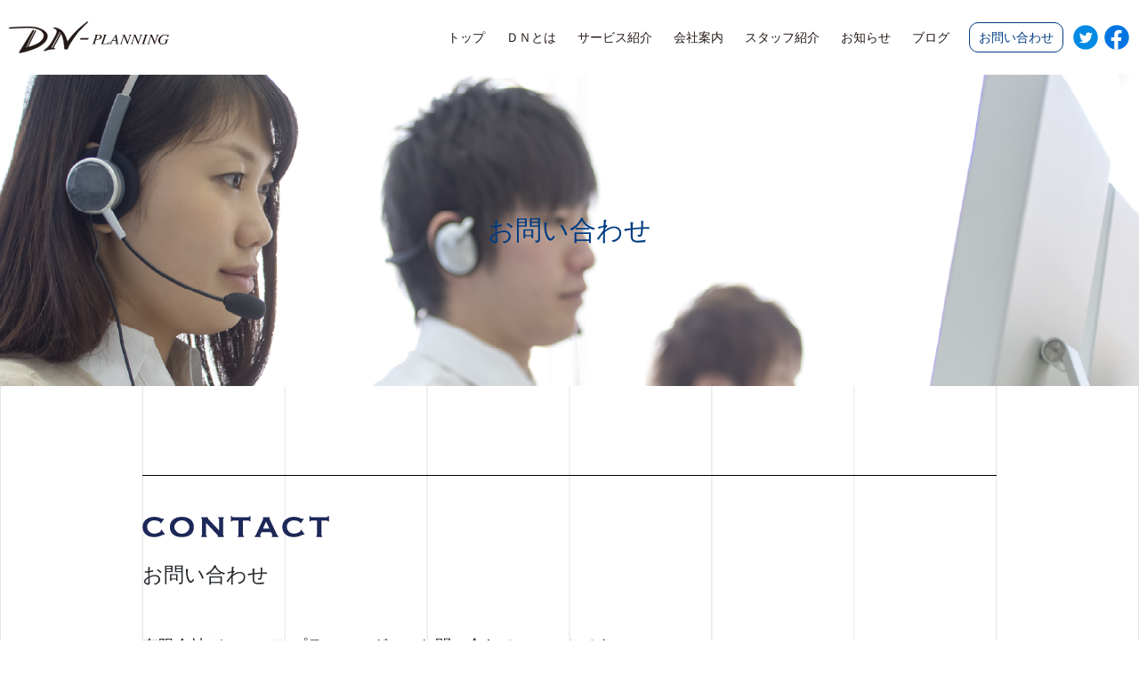

--- FILE ---
content_type: text/html; charset=UTF-8
request_url: https://dn-p.net/contact
body_size: 27290
content:
<!DOCTYPE html>
<html lang="ja">
<head>
	

<meta charset="UTF-8">
<meta name="viewport" content="width=device-width, initial-scale=1.0">
<meta name="description" content="">
<meta name="keywords" content="">

<!-- OGP 設定 -->
<meta property="og:type" content="article">
<meta property="og:title" content="お問い合わせ &#8211; ディ・エヌプランニング">
<meta property="og:description" content="">
<meta property="og:url" content="https://dn-p.net/contact">
<meta name="twitter:card" content="summary">
<meta name="twitter:site" content="@DN24668508">

<title>お問い合わせ &#8211; ディ・エヌプランニング</title>

<!-- Global site tag (gtag.js) - Google Analytics -->
<!--
<script async src="https://www.googletagmanager.com/gtag/js?id="></script>
<script>
  window.dataLayer = window.dataLayer || [];
  function gtag(){dataLayer.push(arguments);}
  gtag('js', new Date());

  gtag('config', '');
</script>
-->

<meta name='robots' content='max-image-preview:large' />
<link rel='dns-prefetch' href='//code.jquery.com' />
<link rel='dns-prefetch' href='//cdn.jsdelivr.net' />
<link rel='dns-prefetch' href='//stackpath.bootstrapcdn.com' />
<link rel='dns-prefetch' href='//s.w.org' />
		<script type="text/javascript">
			window._wpemojiSettings = {"baseUrl":"https:\/\/s.w.org\/images\/core\/emoji\/13.0.1\/72x72\/","ext":".png","svgUrl":"https:\/\/s.w.org\/images\/core\/emoji\/13.0.1\/svg\/","svgExt":".svg","source":{"concatemoji":"https:\/\/dn-p.net\/dnpcms\/wp-includes\/js\/wp-emoji-release.min.js?ver=5.7.14"}};
			!function(e,a,t){var n,r,o,i=a.createElement("canvas"),p=i.getContext&&i.getContext("2d");function s(e,t){var a=String.fromCharCode;p.clearRect(0,0,i.width,i.height),p.fillText(a.apply(this,e),0,0);e=i.toDataURL();return p.clearRect(0,0,i.width,i.height),p.fillText(a.apply(this,t),0,0),e===i.toDataURL()}function c(e){var t=a.createElement("script");t.src=e,t.defer=t.type="text/javascript",a.getElementsByTagName("head")[0].appendChild(t)}for(o=Array("flag","emoji"),t.supports={everything:!0,everythingExceptFlag:!0},r=0;r<o.length;r++)t.supports[o[r]]=function(e){if(!p||!p.fillText)return!1;switch(p.textBaseline="top",p.font="600 32px Arial",e){case"flag":return s([127987,65039,8205,9895,65039],[127987,65039,8203,9895,65039])?!1:!s([55356,56826,55356,56819],[55356,56826,8203,55356,56819])&&!s([55356,57332,56128,56423,56128,56418,56128,56421,56128,56430,56128,56423,56128,56447],[55356,57332,8203,56128,56423,8203,56128,56418,8203,56128,56421,8203,56128,56430,8203,56128,56423,8203,56128,56447]);case"emoji":return!s([55357,56424,8205,55356,57212],[55357,56424,8203,55356,57212])}return!1}(o[r]),t.supports.everything=t.supports.everything&&t.supports[o[r]],"flag"!==o[r]&&(t.supports.everythingExceptFlag=t.supports.everythingExceptFlag&&t.supports[o[r]]);t.supports.everythingExceptFlag=t.supports.everythingExceptFlag&&!t.supports.flag,t.DOMReady=!1,t.readyCallback=function(){t.DOMReady=!0},t.supports.everything||(n=function(){t.readyCallback()},a.addEventListener?(a.addEventListener("DOMContentLoaded",n,!1),e.addEventListener("load",n,!1)):(e.attachEvent("onload",n),a.attachEvent("onreadystatechange",function(){"complete"===a.readyState&&t.readyCallback()})),(n=t.source||{}).concatemoji?c(n.concatemoji):n.wpemoji&&n.twemoji&&(c(n.twemoji),c(n.wpemoji)))}(window,document,window._wpemojiSettings);
		</script>
		<style type="text/css">
img.wp-smiley,
img.emoji {
	display: inline !important;
	border: none !important;
	box-shadow: none !important;
	height: 1em !important;
	width: 1em !important;
	margin: 0 .07em !important;
	vertical-align: -0.1em !important;
	background: none !important;
	padding: 0 !important;
}
</style>
	<link rel='stylesheet' id='mw-wp-form-css'  href='https://dn-p.net/dnpcms/wp-content/plugins/mw-wp-form/css/style.css?ver=5.7.14' type='text/css' media='all' />
<link rel='stylesheet' id='wp-block-library-css'  href='https://dn-p.net/dnpcms/wp-includes/css/dist/block-library/style.min.css?ver=5.7.14' type='text/css' media='all' />
<link rel='stylesheet' id='wp-pagenavi-css'  href='https://dn-p.net/dnpcms/wp-content/plugins/wp-pagenavi/pagenavi-css.css?ver=2.70' type='text/css' media='all' />
<link rel='stylesheet' id='bootstrap-style-css'  href='//stackpath.bootstrapcdn.com/bootstrap/4.4.1/css/bootstrap.min.css' type='text/css' media='all' />
<link rel='stylesheet' id='slick-css'  href='https://dn-p.net/dnpcms/wp-content/themes/dn-p/assets/slick/slick.css' type='text/css' media='all' />
<link rel='stylesheet' id='slick-teheme-css'  href='https://dn-p.net/dnpcms/wp-content/themes/dn-p/assets/slick/slick-theme.css' type='text/css' media='all' />
<link rel='stylesheet' id='pdc-mystyle-css'  href='https://dn-p.net/dnpcms/wp-content/themes/dn-p/css/mystyle.css' type='text/css' media='all' />
<link rel="https://api.w.org/" href="https://dn-p.net/wp-json/" /><link rel="alternate" type="application/json" href="https://dn-p.net/wp-json/wp/v2/pages/26" /><link rel="EditURI" type="application/rsd+xml" title="RSD" href="https://dn-p.net/dnpcms/xmlrpc.php?rsd" />
<link rel="wlwmanifest" type="application/wlwmanifest+xml" href="https://dn-p.net/dnpcms/wp-includes/wlwmanifest.xml" /> 
<meta name="generator" content="WordPress 5.7.14" />
<link rel="canonical" href="https://dn-p.net/contact" />
<link rel='shortlink' href='https://dn-p.net/?p=26' />
<link rel="alternate" type="application/json+oembed" href="https://dn-p.net/wp-json/oembed/1.0/embed?url=https%3A%2F%2Fdn-p.net%2Fcontact" />
<link rel="alternate" type="text/xml+oembed" href="https://dn-p.net/wp-json/oembed/1.0/embed?url=https%3A%2F%2Fdn-p.net%2Fcontact&#038;format=xml" />

<script>
var base = "https://dn-p.net/";
var dir  = "https://dn-p.net/dnpcms/wp-content/themes/dn-p/";
</script>

</head>
<body id="pagetop" class="page-template-default page page-id-26 contact">
	
<header class="header">

	<div class="header__content width-page d-flex justify-content-between align-items-center">
		
		<div class="header__logo">
			<a class="btn" href="https://dn-p.net/">
				<img class="logo" src="https://dn-p.net/dnpcms/wp-content/themes/dn-p/images/common/logo.svg" alt="ディーエヌプランニング">
			</a>
		</div>
		
		<div class="header__content d-none d-md-flex justify-content-end align-items-center">
			
			<nav class="global-nav d-none d-md-block">
				<div class="menu-main-container"><ul id="menu-main" class="menu"><li id="menu-item-424" class="menu-item menu-item-type-custom menu-item-object-custom menu-item-424"><a href="/">トップ</a></li>
<li id="menu-item-25" class="menu-item menu-item-type-post_type menu-item-object-page menu-item-25"><a href="https://dn-p.net/about">ＤＮとは</a></li>
<li id="menu-item-24" class="menu-item menu-item-type-post_type menu-item-object-page menu-item-24"><a href="https://dn-p.net/service">サービス紹介</a></li>
<li id="menu-item-23" class="menu-item menu-item-type-post_type menu-item-object-page menu-item-23"><a href="https://dn-p.net/company">会社案内</a></li>
<li id="menu-item-22" class="menu-item menu-item-type-post_type menu-item-object-page menu-item-22"><a href="https://dn-p.net/staff">スタッフ紹介</a></li>
<li id="menu-item-319" class="menu-item menu-item-type-post_type menu-item-object-page menu-item-319"><a href="https://dn-p.net/news">お知らせ</a></li>
<li id="menu-item-20" class="menu-item menu-item-type-post_type menu-item-object-page menu-item-20"><a href="https://dn-p.net/blog">ブログ</a></li>
<li id="menu-item-28" class="menu-item menu-item-type-post_type menu-item-object-page current-menu-item page_item page-item-26 current_page_item menu-item-28"><a href="https://dn-p.net/contact" aria-current="page">お問い合わせ</a></li>
</ul></div>			</nav>
			
			<a class="twitter__btn" href="https://twitter.com/DN24668508" target="_blank">
				<img class="twitter__logo" src="https://dn-p.net/dnpcms/wp-content/themes/dn-p/images/common/btn_twitter-round.svg" alt="ツイッター">
			</a>
			<a class="facebook__btn" href="https://www.facebook.com/%E6%9C%89%E9%99%90%E4%BC%9A%E7%A4%BE%E3%83%87%E3%82%A3%E3%82%A8%E3%83%8C%E3%83%97%E3%83%A9%E3%83%B3%E3%83%8B%E3%83%B3%E3%82%B0-635902763155734" target="_blank">
				<img class="facebook__logo" src="https://dn-p.net/dnpcms/wp-content/themes/dn-p/images/common/btn_fb-round.svg" alt="フェイスブック">
			</a>
			
		</div>
		
	</div>
		
	<div class="header-sp d-flex d-md-none justify-content-end align-items-center">
		
		<a class="menu-btn" href="#">
			<img src="https://dn-p.net/dnpcms/wp-content/themes/dn-p/images/common/btn_menu.svg" alt="menu button">
		</a>
		
		<div class="header-sp__menu">
		
			<a class="close-btn" href="#">
				<img src="https://dn-p.net/dnpcms/wp-content/themes/dn-p/images/common/btn_close.svg" alt="close button">
			</a>

			<nav class="header-sp__global-nav">
				<div class="menu-sp-main-container"><ul id="menu-sp-main" class="menu"><li id="menu-item-376" class="menu-item menu-item-type-custom menu-item-object-custom menu-item-376"><a href="/">トップ</a></li>
<li id="menu-item-378" class="menu-item menu-item-type-post_type menu-item-object-page menu-item-378"><a href="https://dn-p.net/about">ディ・エヌプランニングとは</a></li>
<li id="menu-item-379" class="menu-item menu-item-type-post_type menu-item-object-page menu-item-379"><a href="https://dn-p.net/service">サービス紹介</a></li>
<li id="menu-item-380" class="menu-item menu-item-type-post_type menu-item-object-page menu-item-380"><a href="https://dn-p.net/company">会社案内</a></li>
<li id="menu-item-381" class="menu-item menu-item-type-post_type menu-item-object-page menu-item-381"><a href="https://dn-p.net/staff">スタッフ紹介</a></li>
<li id="menu-item-377" class="menu-item menu-item-type-post_type menu-item-object-page menu-item-377"><a href="https://dn-p.net/news">お知らせ</a></li>
<li id="menu-item-423" class="menu-item menu-item-type-custom menu-item-object-custom menu-item-423"><a href="/dnp/dnpcms/blog">ブログ</a></li>
<li id="menu-item-568" class="menu-item menu-item-type-post_type menu-item-object-page menu-item-privacy-policy menu-item-568"><a href="https://dn-p.net/policy">サイトポリシー</a></li>
<li id="menu-item-384" class="menu-item menu-item-type-post_type menu-item-object-page current-menu-item page_item page-item-26 current_page_item menu-item-384"><a href="https://dn-p.net/contact" aria-current="page">お問い合わせ</a></li>
</ul></div>			</nav>
			
			<div class="header-sp__sns d-flex justify-content-center">
				
				<a class="twitter__btn" href="https://twitter.com/DN24668508" target="_blank">
					<img class="twitter__logo" src="https://dn-p.net/dnpcms/wp-content/themes/dn-p/images/common/btn_twitter-round.svg" alt="ツイッター">
				</a>
				<a class="facebook__btn" href="https://www.facebook.com/%E6%9C%89%E9%99%90%E4%BC%9A%E7%A4%BE%E3%83%87%E3%82%A3%E3%82%A8%E3%83%8C%E3%83%97%E3%83%A9%E3%83%B3%E3%83%8B%E3%83%B3%E3%82%B0-635902763155734" target="_blank">
					<img class="facebook__logo" src="https://dn-p.net/dnpcms/wp-content/themes/dn-p/images/common/btn_fb-round.svg" alt="フェイスブック">
				</a>
				
			</div>
			
			<div class="header-sp__info">
				
				<p class="name">
					<img class="logo" src="https://dn-p.net/dnpcms/wp-content/themes/dn-p/images/common/logo_wh.svg" alt="ディーエヌプランニング">
				</p>
				<p class="hour">
					営業時間：9 : 00〜18:00
				</p>
				<p class="address">
					岡崎市大門3丁目6番地18泉ビル102
				</p>
				<p class="tel">
					TEL <a class="tel-link" href="tel:0564-65-8178">0564-65-8178</a>
				</p>
				<p class="fax">
					FAX <em>0564-65-8189</em>
				</p>
				
			</div>
			
			<div class="header-sp__btn-container">
				
				<p class="contact">
					<a class="contact-btn" href="https://dn-p.net/contact">
						<img src="https://dn-p.net/dnpcms/wp-content/themes/dn-p/images/common/btn_sp-menu_contact.png" alt="お問い合わせ CONTACT">
					</a>
				</p>

			</div>
		
		</div><!-- header-sp__menu -->
			
	</div>

</header>

<main class="main">
	
	
	<style>
	.main-visual {
		background-image: url(https://dn-p.net/dnpcms/wp-content/uploads/2020/12/img_main-contact.png);
	}
		
	@media screen and (max-width: 767.98px) {
		
		.main-visual {
			background-image: url(https://dn-p.net/dnpcms/wp-content/uploads/2020/12/img_main-contact_sp.png);
		}
	}
	</style>
	
	<section class="main-visual__page main-visual width-full">

		<div class="main-visual__inner width-full d-flex justify-content-center align-items-center">
			
			<h1 class="main-visual__title">お問い合わせ</h1>
			
		</div>

	</section>
	

	<article class="post-item">
		
		<div class="content-body">
			<div id="content-header-block_5fdb141e3980c" class="content-header width-content">
	
	<h1 class="content-header__title">
		<img class="content-header__img" src="https://dn-p.net/dnpcms/wp-content/uploads/2020/12/title_contact.png" alt="">
		<p class="content-header__text">お問い合わせ</p>
	</h1>
	
	<div class="content-header__desc">
		有限会社ディ・エヌ プランニングへのお問い合わせフォームです。<br />
3営業日以内に返信が届かない場合は、大変お手数をお掛けいたしますが、<br />
再度ご連絡くださいますようお願いいたします。	</div>
	
</div>


<div class="wp-block-group width-content"><div class="wp-block-group__inner-container"><div id="mw_wp_form_mw-wp-form-337" class="mw_wp_form mw_wp_form_input  ">
					<form method="post" action="" enctype="multipart/form-data"><p><label>住所</label><span class="require">必須</span>
<input type="text" name="address" id="address" size="60" value="" placeholder="例）岡崎市●●町11-11 ディ・エヌ ハイツ101" />
</p>
<table class="form-table">
<tbody>
<tr>
<th class="label"><label>お名前</label><span class="require">必須</span></th>
<td class="field">
<input type="text" name="onamae" id="onamae" size="60" value="" placeholder="例）山田 一郎" />
</td>
</tr>
<tr>
<th class="label"><label>フリガナ</label><span class="require">必須</span></th>
<td class="field">
<input type="text" name="kana" id="kana" size="60" value="" placeholder="例）ヤマダ イチロウ" />
</td>
</tr>
<tr>
<th class="label"><label>メールアドレス</label><span class="require">必須</span></th>
<td class="field">
<input type="email" name="email" id="email" size="60" value="" placeholder="例）exampla@example.com" data-conv-half-alphanumeric="true"/>
</td>
</tr>
<tr>
<th class="label"><label>お電話番号</label><span class="require">必須</span></th>
<td class="field">
<input type="text" name="tel" id="tel" size="60" value="" placeholder="例）0564-00-0000" data-conv-half-alphanumeric="true"/>
</td>
</tr>
<tr>
<th class="label"><label>郵便番号</label><span class="require">必須</span></th>
<td class="field">
<input type="text" name="postalcode" id="postalcode" size="8" value="" placeholder="例）444-0000" />
</td>
</tr>
<tr>
<th class="label"><label>お問い合わせの種類<br />
※複数選択可</label></th>
<td class="field">
<div class="d-flex flex-wrap">
	<span class="mwform-checkbox-field horizontal-item">
		<label for="type-1">
			<input type="checkbox" name="type[data][]" value="売却（中古建物）" id="type-1" />
			<span class="mwform-checkbox-field-text">売却（中古建物）</span>
		</label>
	</span>
	<span class="mwform-checkbox-field horizontal-item">
		<label for="type-2">
			<input type="checkbox" name="type[data][]" value="売却（土地）" id="type-2" />
			<span class="mwform-checkbox-field-text">売却（土地）</span>
		</label>
	</span>
	<span class="mwform-checkbox-field horizontal-item">
		<label for="type-3">
			<input type="checkbox" name="type[data][]" value="購入（中古建物）" id="type-3" />
			<span class="mwform-checkbox-field-text">購入（中古建物）</span>
		</label>
	</span>
	<span class="mwform-checkbox-field horizontal-item">
		<label for="type-4">
			<input type="checkbox" name="type[data][]" value="購入（新築建物）" id="type-4" />
			<span class="mwform-checkbox-field-text">購入（新築建物）</span>
		</label>
	</span>
	<span class="mwform-checkbox-field horizontal-item">
		<label for="type-5">
			<input type="checkbox" name="type[data][]" value="購入（土地）" id="type-5" />
			<span class="mwform-checkbox-field-text">購入（土地）</span>
		</label>
	</span>
	<span class="mwform-checkbox-field horizontal-item">
		<label for="type-6">
			<input type="checkbox" name="type[data][]" value="資産運用" id="type-6" />
			<span class="mwform-checkbox-field-text">資産運用</span>
		</label>
	</span>
	<span class="mwform-checkbox-field horizontal-item">
		<label for="type-7">
			<input type="checkbox" name="type[data][]" value="ご相談（不動産全般・他）" id="type-7" />
			<span class="mwform-checkbox-field-text">ご相談（不動産全般・他）</span>
		</label>
	</span>

<input type="hidden" name="type[separator]" value="," />

<input type="hidden" name="__children[type][]" value="{&quot;\u58f2\u5374\uff08\u4e2d\u53e4\u5efa\u7269\uff09&quot;:&quot;\u58f2\u5374\uff08\u4e2d\u53e4\u5efa\u7269\uff09&quot;,&quot;\u58f2\u5374\uff08\u571f\u5730\uff09&quot;:&quot;\u58f2\u5374\uff08\u571f\u5730\uff09&quot;,&quot;\u8cfc\u5165\uff08\u4e2d\u53e4\u5efa\u7269\uff09&quot;:&quot;\u8cfc\u5165\uff08\u4e2d\u53e4\u5efa\u7269\uff09&quot;,&quot;\u8cfc\u5165\uff08\u65b0\u7bc9\u5efa\u7269\uff09&quot;:&quot;\u8cfc\u5165\uff08\u65b0\u7bc9\u5efa\u7269\uff09&quot;,&quot;\u8cfc\u5165\uff08\u571f\u5730\uff09&quot;:&quot;\u8cfc\u5165\uff08\u571f\u5730\uff09&quot;,&quot;\u8cc7\u7523\u904b\u7528&quot;:&quot;\u8cc7\u7523\u904b\u7528&quot;,&quot;\u3054\u76f8\u8ac7\uff08\u4e0d\u52d5\u7523\u5168\u822c\u30fb\u4ed6\uff09&quot;:&quot;\u3054\u76f8\u8ac7\uff08\u4e0d\u52d5\u7523\u5168\u822c\u30fb\u4ed6\uff09&quot;}" />
</div>
</td>
</tr>
<tr>
<th class="label"><label>お問い合わせ内容</label><span class="require">必須</span></th>
<td class="field">
<textarea name="inquiry" id="inquiry" cols="50" rows="5" ></textarea>
</p>
<p class="link no-confirm">個人情報の取り扱いについては<a href="/policy" target="_blank" rel="noopener noreferrer">こちら</a></p>
<p>
	<span class="mwform-checkbox-field horizontal-item">
		<label for="agree-1">
			<input type="checkbox" name="agree[data][]" value="個人情報の取り扱いについて同意する" id="agree-1" class="no-confirm" />
			<span class="mwform-checkbox-field-text">個人情報の取り扱いについて同意する</span>
		</label>
	</span>

<input type="hidden" name="agree[separator]" value="," />

<input type="hidden" name="__children[agree][]" value="{&quot;\u500b\u4eba\u60c5\u5831\u306e\u53d6\u308a\u6271\u3044\u306b\u3064\u3044\u3066\u540c\u610f\u3059\u308b&quot;:&quot;\u500b\u4eba\u60c5\u5831\u306e\u53d6\u308a\u6271\u3044\u306b\u3064\u3044\u3066\u540c\u610f\u3059\u308b&quot;}" />
</td>
</tr>
<tr>
<td class="button-box text-center" colspan="2">
<input type="submit" name="submitConfirm" value="入力内容を確認する →" class="btn-oval"/>
</td>
</tr>
</tbody>
</table>
<input type="hidden" name="mw-wp-form-form-id" value="337" /><input type="hidden" name="mw_wp_form_token" value="4edd82ed43560dc58906ce0f03108cd06cda0279db6a9b6916a852708f71a48b" /></form>
				<!-- end .mw_wp_form --></div>
</div></div>
		</div>
		
	</article>
	
					
		<section class="bottom-link hide-pc">
			
				<div class="bottom-link__container d-block d-md-flex">
					
					<div class="bottom-link__item col-12 col-md-4">
						
						<a class="bottom-link__link" href="http://realestateclub.jp/dn-planning/" target="_blank">
							
							<p class="bottom-link__main-text js-match-height">
								不動産クラブ<br>
								Real Estate Club
							</p>
							
							<p class="bottom-link__sub-text">
								DN プランニング紹介ページはこちら
							</p>
							
						</a>
						
					</div>
					
					<div class="bottom-link__item col-12 col-md-4">
						
						<a class="bottom-link__link" href="https://www.aichi-takken.or.jp/" target="_blank">
							
							<p class="bottom-link__main-text js-match-height">
								宅建協会へのリンク
							</p>
							
							<p class="bottom-link__sub-text">
								(公社)愛知県宅地建物取引業協会はこちら
							</p>
							
						</a>
						
					</div>
					
					<div class="bottom-link__item col-12 col-md-4">
						
						<a class="bottom-link__link" href="https://www.athome.co.jp/" target="_blank">
							
							<p class="bottom-link__main-text js-match-height">
								当社の取り扱い物件はこちら
							</p>
							
							<p class="bottom-link__sub-text">
								アットホーム様の掲載ページへはこちら
							</p>
							
						</a>
						
					</div>
					
				</div>
			
			</div>
			
		</section><!-- .top__about -->
		
	
<div class="return-top width-page d-none d-md-flex justify-content-end">
	<a class="return-top__btn" href="#pagetop">
		<img class="return-top__image" src="https://dn-p.net/dnpcms/wp-content/themes/dn-p/images/common/btn_scroll-up.png" alt="scroll up">
	</a>
</div>

<div class="return-top-sp width-page d-flex d-md-none justify-content-center">
	<a class="return-top-sp__btn" href="#pagetop">
		<img class="return-top-sp__image" src="https://dn-p.net/dnpcms/wp-content/themes/dn-p/images/common/btn_scroll-up_sp.png" alt="scroll up">
	</a>
</div>
	
</main>


<footer class="footer">
	
	<div class="footer__content width-content d-flex flex-column flex-md-row">
		
		<div class="footer-info col-12 col-md-4 order-2 order-md-1">
			
			<div class="footer-logo__container d-flex flex-column flex-md-row align-items-center">
				
				<img class="footer-logo order-2 order-md-1" src="https://dn-p.net/dnpcms/wp-content/themes/dn-p/images/common/logo.svg" alt="">
				
				<div class="btn-container d-flex order-1 order-md-2">
					
					<a class="btn-twitter btn" href="https://twitter.com/DN24668508" target="_blank">
						<img class="btn-twitter__image" src="https://dn-p.net/dnpcms/wp-content/themes/dn-p/images/common/btn_twitter-round.svg" alt="Twitter">
					</a>
					
					<a class="btn-facebook btn" href="https://www.facebook.com/%E6%9C%89%E9%99%90%E4%BC%9A%E7%A4%BE%E3%83%87%E3%82%A3%E3%82%A8%E3%83%8C%E3%83%97%E3%83%A9%E3%83%B3%E3%83%8B%E3%83%B3%E3%82%B0-635902763155734" target="_blank">
						<img class="btn-facebook__image" src="https://dn-p.net/dnpcms/wp-content/themes/dn-p/images/common/btn_fb-round.svg" alt="Facebook">
					</a>
				
				</div>
				
			</div>
			
			<div class="footer-info__content d-flex flex-column">
				
				<p class="address order-2 order-md-1">
					〒444-2135<br>
					岡崎市大門3丁目6番地18 泉ビル102
				</p>
				
				<p class="tel order-3 order-md-2">
					TEL：<em>0564-65-8178</em><span class="hide-sp d-inline">&ensp;</span><br class="hide-pc">
					FAX：<em>0564-65-8189</em>
				</p>
				<p class="hours order-1 order-md-3">
					営業時間 ： 9：00～18：00
				</p>
				
			</div>
			
			<p class="copyright">&copy;2020 ディ・エヌプランニング</p>
			
		</div>
		
		<div class="footer-nav__container col-12 col-md-4 order-1 order-md-2">
			
			<div class="footer-nav__inner d-flex">
				
				<nav class="footer-nav col-6">
					
					<ul class="footer-nav__list">
						
						<li class="footer-nav__item">
						
							<a class="footer-nav__link" href="https://dn-p.net/">トップ</a>
							
						</li>
						
						<li class="footer-nav__item">
						
							<a class="footer-nav__link" href="https://dn-p.net/about">DNとは</a>
							
						</li>
						
						<li class="footer-nav__item">
						
							<a class="footer-nav__link" href="https://dn-p.net/service">サービス紹介</a>
							
						</li>
						
						<li class="footer-nav__item">
						
							<a class="footer-nav__link" href="https://dn-p.net/company">会社案内</a>
							
						</li>
						
						<li class="footer-nav__item">
						
							<a class="footer-nav__link" href="https://dn-p.net/staff">スタッフ紹介</a>
							
						</li>
						
					</ul>
					
				</nav>
				
				<nav class="footer-nav col-6">
					
					<ul class="footer-nav__list">
						
						<li class="footer-nav__item">
						
							<a class="footer-nav__link" href="https://dn-p.net/news">お知らせ</a>
							
						</li>
						
						<li class="footer-nav__item">
						
							<a class="footer-nav__link" href="https://dn-p.net/blog">ブログ</a>
							
						</li>
						
						<li class="footer-nav__item">
						
							<a class="footer-nav__link" href="https://dn-p.net/policy">サイトポリシー</a>
							
						</li>
						
					</ul>
					
				</nav>
				
			</div>
			
		</div>
		
		<div class="footer-btn__container d-none d-md-block col-md-4 order-md-3">
			
			<a class="footer-btn__contact btn" href="https://dn-p.net/contact">
				お問い合わせフォーム 
			</a>
			
			<a class="footer-btn__tel tel-link btn" href="tel:0564-65-8178">
				
				<p>お電話でのお問い合わせはこちら</p>
				<p>TEL：<em>0564-65-8178</em></p>
				
			</a>
			
		</div>
		
	</div><!-- .footer__content -->
	
</footer>

<div class="bottom-nav d-block d-md-none">
	
	<div class="row">
		
		<a class="tel-btn tel col-4" href="tel:0564-65-8178">
			<img class="image" src="https://dn-p.net/dnpcms/wp-content/themes/dn-p/images/common/icon_tel.svg" alt="電話する"><br>
			<span class="text">電話する</span>
		</a>
		
		<a class="contact-btn col-4" href="https://dn-p.net/contact">
			<img class="image" src="https://dn-p.net/dnpcms/wp-content/themes/dn-p/images/common/icon_contact.svg" alt="問い合わせ"><br>
			<span class="text">問い合わせ</span>
		</a>
		
		<a class="access-btn col-4" href="https://dn-p.net/company#access">
			<img class="image" src="https://dn-p.net/dnpcms/wp-content/themes/dn-p/images/common/icon_access.svg" alt="アクセス"><br>
			<span class="text">アクセス</span>
		</a>
		
		<!--
		<a class="request-btn col-4" href="https://dn-p.net/contact">
			<img class="image" src="https://dn-p.net/dnpcms/wp-content/themes/dn-p/images/common/icon_request.svg" alt="アイコン"><br>
			<span class="text">資料請求</span>
		</a>
		-->
		
	</div>
	
</div>

<script type='text/javascript' src='//code.jquery.com/jquery-3.4.1.min.js' id='jquery-js'></script>
<script type='text/javascript' src='https://dn-p.net/dnpcms/wp-content/plugins/mw-wp-form/js/form.js?ver=5.7.14' id='mw-wp-form-js'></script>
<script type='text/javascript' src='//cdn.jsdelivr.net/npm/popper.js@1.16.0/dist/umd/popper.min.js' id='popper-js'></script>
<script type='text/javascript' src='//stackpath.bootstrapcdn.com/bootstrap/4.4.1/js/bootstrap.min.js' id='bootstrap-js'></script>
<script type='text/javascript' src='https://dn-p.net/dnpcms/wp-content/themes/dn-p/js/jquery.matchHeight.js' id='match-height-js'></script>
<script type='text/javascript' src='https://dn-p.net/dnpcms/wp-content/themes/dn-p/assets/slick/slick.min.js' id='slick-js-js'></script>
<script type='text/javascript' src='https://dn-p.net/dnpcms/wp-content/themes/dn-p/js/main.js' id='main-js-js'></script>
<script type='text/javascript' src='https://dn-p.net/dnpcms/wp-includes/js/wp-embed.min.js?ver=5.7.14' id='wp-embed-js'></script>

</body>
</html>

--- FILE ---
content_type: text/css
request_url: https://dn-p.net/dnpcms/wp-content/themes/dn-p/css/mystyle.css
body_size: 88714
content:
@charset "UTF-8";
html, body { font-size: 16px; }

p { margin: 0; }

ul { margin: 0; padding: 0; list-style-type: none; }

a, a:visited, a:active, a:hover { text-decoration: none; color: inherit; }

a:hover { text-decoration: underline; }

img { max-width: 100%; height: auto; }

dd { text-align: justify; }

video { width: 100%; height: auto; }

@media screen and (min-width: 768px) { .hide-pc { display: none !important; } }

@media screen and (max-width: 767.98px) { .hide-pc { display: inherit; } }

@media screen and (min-width: 768px) { .hide-sp { display: inherit; } }

@media screen and (max-width: 767.98px) { .hide-sp { display: none !important; } }

.btn-container { margin: 20px auto; }

.btn, .btn-arrow, .btn-oval, .header .offer-btn, .header .contact-btn, .header .twitter__btn, .header .facebook__btn, .header .insta__btn, .header-sp .menu-btn, .header-sp .close-btn, .header-sp__btn-container .offer-btn, .header-sp__btn-container .contact-btn, .content-body .introduction-movie__link, .news-single__content-body .introduction-movie__link, .blog-single__content-body .introduction-movie__link, .pager-single__prev-btn, .pager-single__up-btn, .pager-single__next-btn, .bottom-sns__btn, .blog__category-link, .blog__item-thumb-link, .blog__sub-item-link, .blog__sub-twitter-btn, .blog__sub-facebook-btn, .blog__sub-line-btn, .blog__sub-submit-btn { display: inline-block; padding: 0; }

.btn:link, .btn-arrow:link, .btn-oval:link, .header .offer-btn:link, .header .contact-btn:link, .header .twitter__btn:link, .header .facebook__btn:link, .header .insta__btn:link, .header-sp .menu-btn:link, .header-sp .close-btn:link, .header-sp__btn-container .offer-btn:link, .header-sp__btn-container .contact-btn:link, .content-body .introduction-movie__link:link, .news-single__content-body .introduction-movie__link:link, .blog-single__content-body .introduction-movie__link:link, .pager-single__prev-btn:link, .pager-single__up-btn:link, .pager-single__next-btn:link, .bottom-sns__btn:link, .blog__category-link:link, .blog__item-thumb-link:link, .blog__sub-item-link:link, .blog__sub-twitter-btn:link, .blog__sub-facebook-btn:link, .blog__sub-line-btn:link, .blog__sub-submit-btn:link, .btn:visited, .btn-arrow:visited, .btn-oval:visited, .header .offer-btn:visited, .header .contact-btn:visited, .header .twitter__btn:visited, .header .facebook__btn:visited, .header .insta__btn:visited, .header-sp .menu-btn:visited, .header-sp .close-btn:visited, .header-sp__btn-container .offer-btn:visited, .header-sp__btn-container .contact-btn:visited, .content-body .introduction-movie__link:visited, .news-single__content-body .introduction-movie__link:visited, .blog-single__content-body .introduction-movie__link:visited, .pager-single__prev-btn:visited, .pager-single__up-btn:visited, .pager-single__next-btn:visited, .bottom-sns__btn:visited, .blog__category-link:visited, .blog__item-thumb-link:visited, .blog__sub-item-link:visited, .blog__sub-twitter-btn:visited, .blog__sub-facebook-btn:visited, .blog__sub-line-btn:visited, .blog__sub-submit-btn:visited, .btn:active, .btn-arrow:active, .btn-oval:active, .header .offer-btn:active, .header .contact-btn:active, .header .twitter__btn:active, .header .facebook__btn:active, .header .insta__btn:active, .header-sp .menu-btn:active, .header-sp .close-btn:active, .header-sp__btn-container .offer-btn:active, .header-sp__btn-container .contact-btn:active, .content-body .introduction-movie__link:active, .news-single__content-body .introduction-movie__link:active, .blog-single__content-body .introduction-movie__link:active, .pager-single__prev-btn:active, .pager-single__up-btn:active, .pager-single__next-btn:active, .bottom-sns__btn:active, .blog__category-link:active, .blog__item-thumb-link:active, .blog__sub-item-link:active, .blog__sub-twitter-btn:active, .blog__sub-facebook-btn:active, .blog__sub-line-btn:active, .blog__sub-submit-btn:active, .btn:hover, .btn-arrow:hover, .btn-oval:hover, .header .offer-btn:hover, .header .contact-btn:hover, .header .twitter__btn:hover, .header .facebook__btn:hover, .header .insta__btn:hover, .header-sp .menu-btn:hover, .header-sp .close-btn:hover, .header-sp__btn-container .offer-btn:hover, .header-sp__btn-container .contact-btn:hover, .content-body .introduction-movie__link:hover, .news-single__content-body .introduction-movie__link:hover, .blog-single__content-body .introduction-movie__link:hover, .pager-single__prev-btn:hover, .pager-single__up-btn:hover, .pager-single__next-btn:hover, .bottom-sns__btn:hover, .blog__category-link:hover, .blog__item-thumb-link:hover, .blog__sub-item-link:hover, .blog__sub-twitter-btn:hover, .blog__sub-facebook-btn:hover, .blog__sub-line-btn:hover, .blog__sub-submit-btn:hover { text-decoration: none; }

.btn:hover, .btn-arrow:hover, .btn-oval:hover, .header .offer-btn:hover, .header .contact-btn:hover, .header .twitter__btn:hover, .header .facebook__btn:hover, .header .insta__btn:hover, .header-sp .menu-btn:hover, .header-sp .close-btn:hover, .header-sp__btn-container .offer-btn:hover, .header-sp__btn-container .contact-btn:hover, .content-body .introduction-movie__link:hover, .news-single__content-body .introduction-movie__link:hover, .blog-single__content-body .introduction-movie__link:hover, .pager-single__prev-btn:hover, .pager-single__up-btn:hover, .pager-single__next-btn:hover, .bottom-sns__btn:hover, .blog__category-link:hover, .blog__item-thumb-link:hover, .blog__sub-item-link:hover, .blog__sub-twitter-btn:hover, .blog__sub-facebook-btn:hover, .blog__sub-line-btn:hover, .blog__sub-submit-btn:hover { text-decoration: none; }

.btn:hover img, .btn-arrow:hover img, .btn-oval:hover img, .header .offer-btn:hover img, .header .contact-btn:hover img, .header .twitter__btn:hover img, .header .facebook__btn:hover img, .header .insta__btn:hover img, .header-sp .menu-btn:hover img, .header-sp .close-btn:hover img, .header-sp__btn-container .offer-btn:hover img, .header-sp__btn-container .contact-btn:hover img, .content-body .introduction-movie__link:hover img, .news-single__content-body .introduction-movie__link:hover img, .blog-single__content-body .introduction-movie__link:hover img, .pager-single__prev-btn:hover img, .pager-single__up-btn:hover img, .pager-single__next-btn:hover img, .bottom-sns__btn:hover img, .blog__category-link:hover img, .blog__item-thumb-link:hover img, .blog__sub-item-link:hover img, .blog__sub-twitter-btn:hover img, .blog__sub-facebook-btn:hover img, .blog__sub-line-btn:hover img, .blog__sub-submit-btn:hover img { opacity: .6; }

.btn img, .btn-arrow img, .btn-oval img, .header .offer-btn img, .header .contact-btn img, .header .twitter__btn img, .header .facebook__btn img, .header .insta__btn img, .header-sp .menu-btn img, .header-sp .close-btn img, .header-sp__btn-container .offer-btn img, .header-sp__btn-container .contact-btn img, .content-body .introduction-movie__link img, .news-single__content-body .introduction-movie__link img, .blog-single__content-body .introduction-movie__link img, .pager-single__prev-btn img, .pager-single__up-btn img, .pager-single__next-btn img, .bottom-sns__btn img, .blog__category-link img, .blog__item-thumb-link img, .blog__sub-item-link img, .blog__sub-twitter-btn img, .blog__sub-facebook-btn img, .blog__sub-line-btn img, .blog__sub-submit-btn img { vertical-align: top; transition: ease-in-out 0.1s; }

.btn-arrow { position: relative; display: block; margin: 10px; padding: 5px 10px; background-image: linear-gradient(transparent 0, black 100%); border: 1px solid #FFF; border-radius: 5px; text-align: center; font-size: 1.125rem; font-weight: 500; color: #FFF; }

@media screen and (min-width: 768px) { .btn-arrow { margin: 30px; padding: 0.75em 1.5em; font-size: 1.437rem; } }

@media screen and (min-width: 992px) { .btn-arrow:before { position: absolute; right: 20px; width: 100px; height: 30px; background-image: url(../images/common/bg_right-arrow_white.svg); background-position: center center; background-size: cover; background-repeat: no-repeat; content: ''; } }

.btn-arrow:link, .btn-arrow:visited { color: #FFF; }

.btn-arrow:hover { background-image: linear-gradient(transparent 0, black 100%); border-color: transparent; color: #231815; }

@media screen and (min-width: 992px) { .btn-arrow:hover:before { background-image: url(../images/common/bg_right-arrow_black.svg); } }

.btn-oval { padding: 1em 1.5em; background-color: #FFF; border: 1px solid #000; border-radius: 10px; font-size: 1.125rem; }

.btn-oval:hover { background-color: #003c82; color: #FFF; }

.btn-oval.bg-gradient { background-color: #FFF; color: #231815; }

.btn-oval.bg-gradient:hover { background-color: initial; background-image: linear-gradient(transparent 0, black 100%); color: #FFF; }

.width, .width-page, .width-content, .width-full, .width-half, .width-narrow, .width-small { margin-right: auto; margin-left: auto; }

.width-page { max-width: 1280px; }

.width-content { max-width: 960px; }

.width-full { max-width: 100%; }

.width-half { max-width: 50%; }

.width-narrow { max-width: 720px; }

.width-small { max-width: 600px !important; }

.tel-link { text-decoration: none; }

@media screen and (min-width: 768px) { .tel-link { cursor: default; pointer-events: none; } }

.block, .content-body .content-header, .news-single__content-body .content-header, .blog-single__content-body .content-header, .content-body .title-large, .news-single__content-body .title-large, .blog-single__content-body .title-large, .content-body .title-medium, .news-single__content-body .title-medium, .blog-single__content-body .title-medium, .content-body .lead-text, .news-single__content-body .lead-text, .blog-single__content-body .lead-text, .content-body .definition-list, .news-single__content-body .definition-list, .blog-single__content-body .definition-list, .content-body .photo-text, .news-single__content-body .photo-text, .blog-single__content-body .photo-text, .content-body .frame-text, .news-single__content-body .frame-text, .blog-single__content-body .frame-text, .content-body .image-text, .news-single__content-body .image-text, .blog-single__content-body .image-text, .content-body .border-text, .news-single__content-body .border-text, .blog-single__content-body .border-text, .content-body .introduction-movie, .news-single__content-body .introduction-movie, .blog-single__content-body .introduction-movie, .content-body .post-type-list, .news-single__content-body .post-type-list, .blog-single__content-body .post-type-list, .content-body .reviews, .news-single__content-body .reviews, .blog-single__content-body .reviews, .content .title-large .content { overflow: hidden; }

.text-outline-white { text-shadow: 1px 1px 0 #FFF, 1px -1px 0 #FFF, -1px 1px 0 #FFF, -1px -1px 0 #FFF; }

.text-outline-black { text-shadow: 2px 2px 5px rgba(30, 30, 30, 0.3), 2px -2px 5px rgba(30, 30, 30, 0.3), -2px 2px 5px rgba(30, 30, 30, 0.3), -2px -2px 5px rgba(30, 30, 30, 0.3); }

@media screen and (min-width: 768px) { .main { background-image: url(../images/common/bg_page.png); background-position: center top; background-repeat: repeat-y; } }

@media screen and (max-width: 767.98px) { .post-item { margin-right: 40px; margin-left: 40px; } }

.page-title { max-width: 960px; margin: 15px auto; text-align: center; }

@media screen and (max-width: 767.98px) { .page-title { width: auto; } }

.section, .top-blog { padding-top: 30px; padding-bottom: 30px; }

@media screen and (max-width: 767.98px) { .border-box { margin-right: 10px; margin-left: 10px; } }

@media screen and (max-width: 767.98px) { .wp-block-table table { width: calc(100% - 20px); margin-right: 10px; margin-left: 10px; } }

.wp-block-table table th, .wp-block-table table td { padding: 0.75em 1em; }

@media screen and (max-width: 767.98px) { .wp-block-table table th, .wp-block-table table td { display: block; } }

.form-table { width: 100%; }

.form-table th, .form-table td { vertical-align: top; padding: 10px; }

.form-table th { position: relative; padding-right: 3.5em; white-space: nowrap; }

.form-table input[type="text"], .form-table input[type="email"], .form-table textarea { width: 100%; height: auto; padding: 0.25em 0.5em; background-color: #e6e6e6; border: none; border-radius: 5px; }

.form-table .require { position: absolute; top: 13px; right: 10px; display: inline-block; vertical-align: top; margin-right: .5em; padding: 0.25em 0.5em; line-height: 1; background-color: #ea5457; border-radius: 3px; font-size: 0.75rem; color: #FFF; }

.form-table .link { margin-bottom: .25em; color: #003c82; }

.form-table .button-box { padding: 30px 10px; }

.form-table .return:hover { background-color: #ea5457; }

.form-table .example { font-size: 0.875rem; color: #999; }

.mw_wp_form_confirm .no-confirm { display: none; }

.external a { display: inline-block; padding-right: 1.25em; background-image: url(../images/common/icon_external.svg); background-position: right center; background-repeat: no-repeat; background-size: 1em auto; color: #318ee8; }

.header { position: relative; }

.header .offer-btn { padding: 0; border: none; border-radius: 0; }

.header .contact-btn { padding: 0; border: none; border-radius: 0; }

@media screen and (max-width: 767.98px) { .header__logo { max-width: 230px; height: auto; padding: 5px; } }

.header__logo .btn, .header__logo .btn-arrow, .header__logo .btn-oval, .header__logo .header .offer-btn, .header .header__logo .offer-btn, .header__logo .header .contact-btn, .header .header__logo .contact-btn, .header__logo .header .twitter__btn, .header .header__logo .twitter__btn, .header__logo .header .facebook__btn, .header .header__logo .facebook__btn, .header__logo .header .insta__btn, .header .header__logo .insta__btn, .header__logo .header-sp .menu-btn, .header-sp .header__logo .menu-btn, .header__logo .header-sp .close-btn, .header-sp .header__logo .close-btn, .header__logo .header-sp__btn-container .offer-btn, .header-sp__btn-container .header__logo .offer-btn, .header__logo .header-sp__btn-container .contact-btn, .header-sp__btn-container .header__logo .contact-btn, .header__logo .content-body .introduction-movie__link, .content-body .header__logo .introduction-movie__link, .header__logo .news-single__content-body .introduction-movie__link, .news-single__content-body .header__logo .introduction-movie__link, .header__logo .blog-single__content-body .introduction-movie__link, .blog-single__content-body .header__logo .introduction-movie__link, .header__logo .pager-single__prev-btn, .header__logo .pager-single__up-btn, .header__logo .pager-single__next-btn, .header__logo .bottom-sns__btn, .header__logo .blog__category-link, .header__logo .blog__item-thumb-link, .header__logo .blog__sub-item-link, .header__logo .blog__sub-twitter-btn, .header__logo .blog__sub-facebook-btn, .header__logo .blog__sub-line-btn, .header__logo .blog__sub-submit-btn { border: none; font-size: 0; }

.header__logo .logo { width: 200px; height: auto; }

.header .site-logo { width: 100%; max-height: 30px; }

.header .twitter__btn { margin: 10px 5px 10px 0; }

.header .twitter__logo { width: 30px; height: auto; }

.header .facebook__btn { margin: 10px 10px 10px 0; }

.header .facebook__logo { width: 30px; height: auto; }

.header .insta__btn { margin: 10px 10px 10px 0; }

.header .insta__logo { width: 30px; height: auto; }

.header__content-info { margin-right: 10px; margin-left: 10px; }

.header__content-info-middle { margin-top: 5px; }

.header__content-info-bottom { margin-top: 5px; }

.header__content-info-bottom .fs-large { font-size: 1.4em; }

.header-sp { position: absolute; top: 0; left: 0; width: 100%; height: 100%; z-index: 100; padding: 10px; }

.header-sp .menu-btn { width: 30px; height: 30px; }

.header-sp .close-btn { position: absolute; top: 10px; right: 10px; width: 30px; height: 30px; }

.header-sp__menu { display: none; position: absolute; top: 0; left: 0; width: 100%; height: auto; padding: 50px 10px 10px; background-color: #003c82; color: #FFF; }

.header-sp #menu-sp-main .menu-item { width: 100%; padding: 5px; border-bottom: 1px solid #FFF; }

.header-sp #menu-sp-main .menu-item:first-child { border-top: 1px solid #FFF; }

.header-sp #menu-sp-main .menu-item a { display: inline-block; position: relative; padding: 5px 5px 5px 23px; width: 100%; background-image: url(../images/common/bg_pre-menu.svg); background-position: 5px center; background-size: 0.8em 0.8em; background-repeat: no-repeat; font-size: 1.125rem; text-decoration: none; color: #FFF; }

.header-sp #menu-sp-main .menu-item a:visited, .header-sp #menu-sp-main .menu-item a:active, .header-sp #menu-sp-main .menu-item a:hover { color: #FFF; }

.header-sp__sns { margin: 20px 10px 0; }

.header-sp__sns .twitter__btn, .header-sp__sns .facebook__btn { margin: 10px; }

.header-sp__sns .twitter__logo, .header-sp__sns .facebook__logo { width: 40px; height: auto; }

.header-sp__info .name { padding: 15px 10px; text-align: center; }

.header-sp__info .hour { padding-bottom: 5px; text-align: center; font-size: 1.437rem; }

.header-sp__info .address { padding-bottom: 5px; padding-left: 1.5em; background-image: url(../images/common/icon_map.svg); background-position: 5px center; background-size: 1em 1em; background-repeat: no-repeat; text-align: left; font-size: 1.437rem; }

.header-sp__info .tel { margin: 0 10px; padding-bottom: 5px; font-family: "Helvetica Neue", Arial, "Hiragino Kaku Gothic ProN", "Hiragino Sans", Meiryo, sans-serif; line-height: 1; text-align: center; font-size: 16px; color: #FFF; }

.header-sp__info .tel .tel-link { font-size: 1.875rem; }

.header-sp__info .fax { margin: 0 10px; padding-bottom: 5px; font-family: "Helvetica Neue", Arial, "Hiragino Kaku Gothic ProN", "Hiragino Sans", Meiryo, sans-serif; line-height: 1; text-align: center; font-size: 16px; color: #FFF; }

.header-sp__info .fax em { font-size: 1.875rem; font-style: normal; }

.header-sp__btn-container { padding: 10px 0 0; text-align: center; }

.header-sp__btn-container .offer-btn, .header-sp__btn-container .contact-btn { width: 280px; margin: 0 auto; padding: 10px; text-align: center; font-size: 1.437rem; }

.global-nav .menu { display: flex; }

.global-nav .menu-item { margin: 30px 0; }

.global-nav a { padding: 3px 12px; font-family: "Helvetica Neue", Arial, "Hiragino Kaku Gothic ProN", "Hiragino Sans", Meiryo, sans-serif; font-size: 0.875rem; font-weight: 300; text-decoration: none; color: #231815; }

.global-nav a:visited { text-decoration: none; color: #231815; }

.global-nav a[href*="contact"] { margin: 0 10px; padding: 8px 10px; border: 1px solid #003c82; border-radius: 10px; color: #003c82; }

.global-nav a[href*="contact"]:hover { background-color: #003c82; color: #FFF; }

.main-visual, .main-visual__blog { height: 29vw; max-height: 350px; margin-bottom: 100px; background-color: #d1d1d1; background-size: cover; background-position: center center; background-repeat: none; }

@media screen and (max-width: 767.98px) { .main-visual, .main-visual__blog { height: 220px; margin-bottom: 50px; } }

.main-visual__top { height: initial; max-height: initial; background-color: transparent; }

@media screen and (max-width: 767.98px) { .main-visual__top { margin-bottom: 155px; } }

.main-visual__top .main-visual__inner { position: relative; }

.main-visual__top .top-main-slider .slide-img { width: 100%; height: auto; margin: auto; transition: scale linear 1s; }

.main-visual__top .main-visual__over { position: absolute; top: 0; right: 0; bottom: 0; left: 0; width: 100%; height: 100%; margin: 0; }

.main-visual__top .main-visual__float { position: absolute; right: 0; bottom: 0; left: 0; }

.main-visual__top .main-visual__float-button { position: absolute; top: 15%; right: 0; }

.main-visual__top .main-visual__float-button .btn, .main-visual__top .main-visual__float-button .btn-arrow, .main-visual__top .main-visual__float-button .btn-oval, .main-visual__top .main-visual__float-button .header .offer-btn, .header .main-visual__top .main-visual__float-button .offer-btn, .main-visual__top .main-visual__float-button .header .contact-btn, .header .main-visual__top .main-visual__float-button .contact-btn, .main-visual__top .main-visual__float-button .header .twitter__btn, .header .main-visual__top .main-visual__float-button .twitter__btn, .main-visual__top .main-visual__float-button .header .facebook__btn, .header .main-visual__top .main-visual__float-button .facebook__btn, .main-visual__top .main-visual__float-button .header .insta__btn, .header .main-visual__top .main-visual__float-button .insta__btn, .main-visual__top .main-visual__float-button .header-sp .menu-btn, .header-sp .main-visual__top .main-visual__float-button .menu-btn, .main-visual__top .main-visual__float-button .header-sp .close-btn, .header-sp .main-visual__top .main-visual__float-button .close-btn, .main-visual__top .main-visual__float-button .header-sp__btn-container .offer-btn, .header-sp__btn-container .main-visual__top .main-visual__float-button .offer-btn, .main-visual__top .main-visual__float-button .header-sp__btn-container .contact-btn, .header-sp__btn-container .main-visual__top .main-visual__float-button .contact-btn, .main-visual__top .main-visual__float-button .content-body .introduction-movie__link, .content-body .main-visual__top .main-visual__float-button .introduction-movie__link, .main-visual__top .main-visual__float-button .news-single__content-body .introduction-movie__link, .news-single__content-body .main-visual__top .main-visual__float-button .introduction-movie__link, .main-visual__top .main-visual__float-button .blog-single__content-body .introduction-movie__link, .blog-single__content-body .main-visual__top .main-visual__float-button .introduction-movie__link, .main-visual__top .main-visual__float-button .pager-single__prev-btn, .main-visual__top .main-visual__float-button .pager-single__up-btn, .main-visual__top .main-visual__float-button .pager-single__next-btn, .main-visual__top .main-visual__float-button .bottom-sns__btn, .main-visual__top .main-visual__float-button .blog__category-link, .main-visual__top .main-visual__float-button .blog__item-thumb-link, .main-visual__top .main-visual__float-button .blog__sub-item-link, .main-visual__top .main-visual__float-button .blog__sub-twitter-btn, .main-visual__top .main-visual__float-button .blog__sub-facebook-btn, .main-visual__top .main-visual__float-button .blog__sub-line-btn, .main-visual__top .main-visual__float-button .blog__sub-submit-btn { padding: 15px 20px 15px 8px; background-color: #003c82; background-image: url(../images/common/bg_right-triline-wh_s.png); background-position: 98% center; background-repeat: no-repeat; font-size: 0.625rem; color: #FFF; }

.main-visual__top .main-visual__float-button .btn:hover, .main-visual__top .main-visual__float-button .btn-arrow:hover, .main-visual__top .main-visual__float-button .btn-oval:hover, .main-visual__top .main-visual__float-button .header .offer-btn:hover, .header .main-visual__top .main-visual__float-button .offer-btn:hover, .main-visual__top .main-visual__float-button .header .contact-btn:hover, .header .main-visual__top .main-visual__float-button .contact-btn:hover, .main-visual__top .main-visual__float-button .header .twitter__btn:hover, .header .main-visual__top .main-visual__float-button .twitter__btn:hover, .main-visual__top .main-visual__float-button .header .facebook__btn:hover, .header .main-visual__top .main-visual__float-button .facebook__btn:hover, .main-visual__top .main-visual__float-button .header .insta__btn:hover, .header .main-visual__top .main-visual__float-button .insta__btn:hover, .main-visual__top .main-visual__float-button .header-sp .menu-btn:hover, .header-sp .main-visual__top .main-visual__float-button .menu-btn:hover, .main-visual__top .main-visual__float-button .header-sp .close-btn:hover, .header-sp .main-visual__top .main-visual__float-button .close-btn:hover, .main-visual__top .main-visual__float-button .header-sp__btn-container .offer-btn:hover, .header-sp__btn-container .main-visual__top .main-visual__float-button .offer-btn:hover, .main-visual__top .main-visual__float-button .header-sp__btn-container .contact-btn:hover, .header-sp__btn-container .main-visual__top .main-visual__float-button .contact-btn:hover, .main-visual__top .main-visual__float-button .content-body .introduction-movie__link:hover, .content-body .main-visual__top .main-visual__float-button .introduction-movie__link:hover, .main-visual__top .main-visual__float-button .news-single__content-body .introduction-movie__link:hover, .news-single__content-body .main-visual__top .main-visual__float-button .introduction-movie__link:hover, .main-visual__top .main-visual__float-button .blog-single__content-body .introduction-movie__link:hover, .blog-single__content-body .main-visual__top .main-visual__float-button .introduction-movie__link:hover, .main-visual__top .main-visual__float-button .pager-single__prev-btn:hover, .main-visual__top .main-visual__float-button .pager-single__up-btn:hover, .main-visual__top .main-visual__float-button .pager-single__next-btn:hover, .main-visual__top .main-visual__float-button .bottom-sns__btn:hover, .main-visual__top .main-visual__float-button .blog__category-link:hover, .main-visual__top .main-visual__float-button .blog__item-thumb-link:hover, .main-visual__top .main-visual__float-button .blog__sub-item-link:hover, .main-visual__top .main-visual__float-button .blog__sub-twitter-btn:hover, .main-visual__top .main-visual__float-button .blog__sub-facebook-btn:hover, .main-visual__top .main-visual__float-button .blog__sub-line-btn:hover, .main-visual__top .main-visual__float-button .blog__sub-submit-btn:hover { opacity: .8; }

@media screen and (max-width: 767.98px) { .main-visual__top .scroll-down { display: none; } }

.main-visual__news { background-image: url(../images/news/bg_main-visual_news.jpg); }

.main-visual__inner { width: 100%; height: 100%; }

.main-visual__title { min-width: 420px; margin: 0; padding: 3px 10px; text-align: center; font-size: 1.875rem; font-weight: normal; color: #FFF; }

@media screen and (max-width: 767.98px) { .main-visual__title { min-width: initial; font-size: 1.437rem; } }

.blog-single .main-visual__inner { padding: 0 0 0 12.5%; }

@media screen and (max-width: 767.98px) { .blog-single .main-visual__inner { padding: 10px; } }

.blog-single .main-visual__category-value { width: 8.5em; padding: .25em; border-radius: 3px; line-height: 1; text-align: center; color: #FFF; }

.blog-single .main-visual__title { min-width: initial; margin: 10px 0 0; background-color: rgba(26, 26, 26, 0.5); text-align: justify; font-size: 1.875rem; color: #FFF; }

@media screen and (max-width: 767.98px) { .blog-single .main-visual__title { font-size: 1.312rem; } }

.blog-single .main-visual__date { font-size: 1.875rem; color: #FFF; }

.content-body > .wp-block-group, .news-single__content-body > .wp-block-group, .blog-single__content-body > .wp-block-group { margin-bottom: 100px; }

@media screen and (max-width: 767.98px) { .content-body > .wp-block-group, .news-single__content-body > .wp-block-group, .blog-single__content-body > .wp-block-group { margin-bottom: 30px; } }

.content-body .content-header, .news-single__content-body .content-header, .blog-single__content-body .content-header { margin: 0 auto 50px; padding: 30px 0; border-top: 1px solid #000; border-bottom: 1px solid #000; }

.content-body .content-header__text, .news-single__content-body .content-header__text, .blog-single__content-body .content-header__text { margin: 0; padding: 20px 0 0; font-size: 1.437rem; }

.content-body .content-header__desc, .news-single__content-body .content-header__desc, .blog-single__content-body .content-header__desc { margin: 0; padding: 40px 0 0; text-align: justify; line-height: 2.1; font-size: 1.125rem; }

.content-body .title-large .content, .news-single__content-body .title-large .content, .blog-single__content-body .title-large .content { width: 720px; margin: 0 auto; padding: 0.5em 1em; background: none; text-align: center; font-family: "Helvetica Neue", Arial, "Hiragino Kaku Gothic ProN", "Hiragino Sans", Meiryo, sans-serif; font-size: 1.875rem; font-weight: 500; color: #1c2857; }

@media screen and (max-width: 767.98px) { .content-body .title-large .content, .news-single__content-body .title-large .content, .blog-single__content-body .title-large .content { width: 100%; padding: 0; font-size: 1.312rem; } }

.content-body .title-medium .content, .news-single__content-body .title-medium .content, .blog-single__content-body .title-medium .content { width: 100%; padding: 0.5em 1em; background-color: #61abdd; text-align: center; font-family: "Helvetica Neue", Arial, "Hiragino Kaku Gothic ProN", "Hiragino Sans", Meiryo, sans-serif; font-size: 1.875rem; font-weight: 500; color: #FFF; }

.content-body h2, .news-single__content-body h2, .blog-single__content-body h2 { max-width: 960px; margin: 50px auto 20px; padding: 0.25em 0.5em 0.25em 0; font-family: "Helvetica Neue", Arial, "Hiragino Kaku Gothic ProN", "Hiragino Sans", Meiryo, sans-serif; font-size: 1.312rem; font-weight: 600; color: #231815; }

@media screen and (max-width: 767.98px) { .content-body h2, .news-single__content-body h2, .blog-single__content-body h2 { margin-top: 20px; } }

.content-body h3, .news-single__content-body h3, .blog-single__content-body h3 { font-size: 1.125rem; }

.content-body .lead-text, .news-single__content-body .lead-text, .blog-single__content-body .lead-text { padding: 30px 0; }

@media screen and (max-width: 767.98px) { .content-body .lead-text, .news-single__content-body .lead-text, .blog-single__content-body .lead-text { padding-right: 10px; padding-left: 10px; } }

.content-body .lead-text .content, .news-single__content-body .lead-text .content, .blog-single__content-body .lead-text .content { margin: 0; padding: 0; line-height: 2.1; font-size: 1.125rem; color: #231815; }

.content-body .lead-text .content.text-full, .news-single__content-body .lead-text .content.text-full, .blog-single__content-body .lead-text .content.text-full { text-align: justify; }

.content-body .definition-list .content, .news-single__content-body .definition-list .content, .blog-single__content-body .definition-list .content { margin: 0 auto; padding: 0; }

.content-body .definition-list .dl-header, .news-single__content-body .definition-list .dl-header, .blog-single__content-body .definition-list .dl-header { margin: 0; padding: 0 0 0.25em; color: #231815; font-size: 16px; font-weight: normal; }

.content-body .definition-list .dl-detail, .news-single__content-body .definition-list .dl-detail, .blog-single__content-body .definition-list .dl-detail { margin: 0 0 20px; padding: 0; }

.content-body p, .news-single__content-body p, .blog-single__content-body p { max-width: 960px; margin: 0 auto 1.5em; padding: 0; text-align: justify; font-size: 16px; }

.content-body p.has-text-align-center, .news-single__content-body p.has-text-align-center, .blog-single__content-body p.has-text-align-center { text-align: center; }

.content-body p.text-indent, .news-single__content-body p.text-indent, .blog-single__content-body p.text-indent { padding-left: calc(15px + 1em); text-indent: -.65em; }

.content-body .photo-text, .news-single__content-body .photo-text, .blog-single__content-body .photo-text { margin-bottom: 60px; padding: 30px; }

@media screen and (max-width: 767.98px) { .content-body .photo-text, .news-single__content-body .photo-text, .blog-single__content-body .photo-text { margin-bottom: 0; } }

.content-body .photo-text.bg-gray, .news-single__content-body .photo-text.bg-gray, .blog-single__content-body .photo-text.bg-gray { background-color: #999; }

.content-body .photo-text__photo-box, .news-single__content-body .photo-text__photo-box, .blog-single__content-body .photo-text__photo-box { text-align: center; }

.content-body .photo-text__caption, .news-single__content-body .photo-text__caption, .blog-single__content-body .photo-text__caption { margin: 10px 0 0; font-size: 0.875rem; font-weight: 700; }

.content-body .photo-text__title, .news-single__content-body .photo-text__title, .blog-single__content-body .photo-text__title { margin: 10px 0; padding: 0; background-color: inherit; font-size: 1.875rem; color: #c2ccd2; }

.content-body .photo-text__content, .news-single__content-body .photo-text__content, .blog-single__content-body .photo-text__content { text-align: justify; }

.content-body .frame-text__inner, .news-single__content-body .frame-text__inner, .blog-single__content-body .frame-text__inner { padding: 30px; background-image: linear-gradient(transparent 0, black 100%); }

.content-body .frame-text__content, .news-single__content-body .frame-text__content, .blog-single__content-body .frame-text__content { padding: 10px; background-color: #FFF; }

.content-body .frame-text__content .title, .news-single__content-body .frame-text__content .title, .blog-single__content-body .frame-text__content .title { margin: 5px 0 10px; background-color: inherit; text-align: center; font-size: 1.437rem; }

.content-body .frame-text__content .content, .news-single__content-body .frame-text__content .content, .blog-single__content-body .frame-text__content .content { text-align: justify; }

.content-body .image-text__inner, .news-single__content-body .image-text__inner, .blog-single__content-body .image-text__inner { padding: 0; border: 2px solid #6aac8f; flex-direction: row; }

.content-body .image-text__inner.reverse, .news-single__content-body .image-text__inner.reverse, .blog-single__content-body .image-text__inner.reverse { flex-direction: row-reverse; }

@media screen and (max-width: 767.98px) { .content-body .image-text__inner, .news-single__content-body .image-text__inner, .blog-single__content-body .image-text__inner { flex-direction: column; }
  .content-body .image-text__inner.reverse, .news-single__content-body .image-text__inner.reverse, .blog-single__content-body .image-text__inner.reverse { flex-direction: column; } }

.content-body .image-text__image-box, .news-single__content-body .image-text__image-box, .blog-single__content-body .image-text__image-box { padding: 0; }

.content-body .image-text__image-box.padding, .news-single__content-body .image-text__image-box.padding, .blog-single__content-body .image-text__image-box.padding { padding: 30px; }

@media screen and (max-width: 767.98px) { .content-body .image-text__image-box.padding, .news-single__content-body .image-text__image-box.padding, .blog-single__content-body .image-text__image-box.padding { padding: 10px; } }

.content-body .image-text__text-box, .news-single__content-body .image-text__text-box, .blog-single__content-body .image-text__text-box { padding: 30px 30px 30px 0; }

@media screen and (max-width: 767.98px) { .content-body .image-text__text-box, .news-single__content-body .image-text__text-box, .blog-single__content-body .image-text__text-box { padding: 10px; } }

.content-body .image-text__title, .news-single__content-body .image-text__title, .blog-single__content-body .image-text__title { margin: 0 0 10px; padding: 0; background-color: initial; text-align: left; font-size: 1.437rem; }

.content-body .image-text__content, .news-single__content-body .image-text__content, .blog-single__content-body .image-text__content { text-align: justify; }

.content-body .border-text.bg-gray, .news-single__content-body .border-text.bg-gray, .blog-single__content-body .border-text.bg-gray { background-color: #999; }

.content-body .border-text__inner, .news-single__content-body .border-text__inner, .blog-single__content-body .border-text__inner { padding: 0; border: 2px solid transparent; background-color: #FFF; }

.content-body .border-text__inner .border-text__content, .news-single__content-body .border-text__inner .border-text__content, .blog-single__content-body .border-text__inner .border-text__content, .content-body .border-text__inner .border-text__content-list, .news-single__content-body .border-text__inner .border-text__content-list, .blog-single__content-body .border-text__inner .border-text__content-list { padding: 15px 0 0; }

.content-body .border-text__inner.bdr-green, .news-single__content-body .border-text__inner.bdr-green, .blog-single__content-body .border-text__inner.bdr-green { border-color: #6aac8f; }

.content-body .border-text__inner.bdr-green .border-text__content, .news-single__content-body .border-text__inner.bdr-green .border-text__content, .blog-single__content-body .border-text__inner.bdr-green .border-text__content { padding: 15px 0; }

.content-body .border-text__inner.bdr-green .border-text__content-list, .news-single__content-body .border-text__inner.bdr-green .border-text__content-list, .blog-single__content-body .border-text__inner.bdr-green .border-text__content-list { padding: 15px; }

.content-body .border-text__inner.bdr-orange, .news-single__content-body .border-text__inner.bdr-orange, .blog-single__content-body .border-text__inner.bdr-orange { border-color: #ef8341; }

.content-body .border-text__inner.bdr-orange .border-text__content, .news-single__content-body .border-text__inner.bdr-orange .border-text__content, .blog-single__content-body .border-text__inner.bdr-orange .border-text__content { padding: 15px 0; }

.content-body .border-text__inner.bdr-orange .border-text__content-list, .news-single__content-body .border-text__inner.bdr-orange .border-text__content-list, .blog-single__content-body .border-text__inner.bdr-orange .border-text__content-list { padding: 15px; }

.content-body .border-text__title, .news-single__content-body .border-text__title, .blog-single__content-body .border-text__title { margin: 0; padding: 10px; background-color: #6aac8f; text-align: center; font-size: 1.875rem; color: #FFF; }

.content-body .border-text__title.bg-orange, .news-single__content-body .border-text__title.bg-orange, .blog-single__content-body .border-text__title.bg-orange { background-color: #ef8341; }

.content-body .border-text__title.bg-red, .news-single__content-body .border-text__title.bg-red, .blog-single__content-body .border-text__title.bg-red { background-color: #e5004f; }

.content-body .border-text__content, .news-single__content-body .border-text__content, .blog-single__content-body .border-text__content { text-align: justify; }

.content-body .border-text__content h3, .news-single__content-body .border-text__content h3, .blog-single__content-body .border-text__content h3, .content-body .border-text__content h4, .news-single__content-body .border-text__content h4, .blog-single__content-body .border-text__content h4, .content-body .border-text__content h5, .news-single__content-body .border-text__content h5, .blog-single__content-body .border-text__content h5, .content-body .border-text__content h6, .news-single__content-body .border-text__content h6, .blog-single__content-body .border-text__content h6 { padding-right: 10px; padding-left: 10px; }

.content-body .border-text__content p:last-child, .news-single__content-body .border-text__content p:last-child, .blog-single__content-body .border-text__content p:last-child { margin-bottom: 0; }

.content-body .border-text__content a:link, .news-single__content-body .border-text__content a:link, .blog-single__content-body .border-text__content a:link, .content-body .border-text__content a:visited, .news-single__content-body .border-text__content a:visited, .blog-single__content-body .border-text__content a:visited, .content-body .border-text__content a:active, .news-single__content-body .border-text__content a:active, .blog-single__content-body .border-text__content a:active, .content-body .border-text__content a:hover, .news-single__content-body .border-text__content a:hover, .blog-single__content-body .border-text__content a:hover { color: #6aac8f; }

.content-body .border-text__content-list, .news-single__content-body .border-text__content-list, .blog-single__content-body .border-text__content-list { margin: 0; }

.content-body .border-text__content-title, .news-single__content-body .border-text__content-title, .blog-single__content-body .border-text__content-title { margin-bottom: 5px; }

.content-body .border-text__content-value, .news-single__content-body .border-text__content-value, .blog-single__content-body .border-text__content-value { padding: 0; text-align: justify; }

.content-body .border-text__content-value:not(:last-child), .news-single__content-body .border-text__content-value:not(:last-child), .blog-single__content-body .border-text__content-value:not(:last-child) { padding: 0 0 10px; border-bottom: 2px solid #6aac8f; }

.content-body .border-text__content-value p, .news-single__content-body .border-text__content-value p, .blog-single__content-body .border-text__content-value p { margin: 0; }

.content-body .introduction-movie, .news-single__content-body .introduction-movie, .blog-single__content-body .introduction-movie { padding: 30px; }

@media screen and (max-width: 767.98px) { .content-body .introduction-movie, .news-single__content-body .introduction-movie, .blog-single__content-body .introduction-movie { padding: 30px 15px; } }

.content-body .introduction-movie.bg-gray, .news-single__content-body .introduction-movie.bg-gray, .blog-single__content-body .introduction-movie.bg-gray { background-color: #c2ccd2; }

.content-body .introduction-movie__lead-text, .news-single__content-body .introduction-movie__lead-text, .blog-single__content-body .introduction-movie__lead-text { margin: 30px 0; text-align: center; font-size: 16px; }

.content-body .introduction-movie__content, .news-single__content-body .introduction-movie__content, .blog-single__content-body .introduction-movie__content { position: relative; margin-top: 30px; }

.content-body .introduction-movie__title, .news-single__content-body .introduction-movie__title, .blog-single__content-body .introduction-movie__title { display: inline-block; position: absolute; top: -10px; left: 0; z-index: 1; margin: 0; padding: 0.25em 0.75em; background-color: transparent; border-radius: 999px; text-align: center; font-size: 1.312rem; color: #FFF; }

@media screen and (max-width: 767.98px) { .content-body .introduction-movie__title, .news-single__content-body .introduction-movie__title, .blog-single__content-body .introduction-movie__title { left: 5px; font-size: 16px; } }

.content-body .introduction-movie__run-button, .news-single__content-body .introduction-movie__run-button, .blog-single__content-body .introduction-movie__run-button { position: absolute; top: 50%; left: 50%; width: 70px; height: 70px; margin-top: -35px; margin-left: -35px; }

.content-body .post-type-list .post-type-item, .news-single__content-body .post-type-list .post-type-item, .blog-single__content-body .post-type-list .post-type-item { margin-bottom: 20px; }

@media screen and (max-width: 767.98px) { .content-body .post-type-list .title-medium, .news-single__content-body .post-type-list .title-medium, .blog-single__content-body .post-type-list .title-medium { padding: 0 0 10px; }
  .content-body .post-type-list.row, .news-single__content-body .post-type-list.row, .blog-single__content-body .post-type-list.row { padding: 0; }
  .content-body .post-type-list .post-type-item:last-child, .news-single__content-body .post-type-list .post-type-item:last-child, .blog-single__content-body .post-type-list .post-type-item:last-child { margin-bottom: 0; } }

.content-body .reviews, .news-single__content-body .reviews, .blog-single__content-body .reviews { position: relative; overflow: visible; padding-right: 37px; }

@media screen and (max-width: 767.98px) { .content-body .reviews, .news-single__content-body .reviews, .blog-single__content-body .reviews { padding-top: 0; } }

.content-body .reviews.male .reviews__inner, .news-single__content-body .reviews.male .reviews__inner, .blog-single__content-body .reviews.male .reviews__inner { background-color: #e8f4fb; border-color: #003c82; }

.content-body .reviews.male .reviews__inner:after, .news-single__content-body .reviews.male .reviews__inner:after, .blog-single__content-body .reviews.male .reviews__inner:after { content: url(../images/common/bg_fukidashi-blue.png); }

.content-body .reviews.female .reviews__inner, .news-single__content-body .reviews.female .reviews__inner, .blog-single__content-body .reviews.female .reviews__inner { background-color: #fdeff5; border-color: #f18f43; }

.content-body .reviews.female .reviews__inner:after, .news-single__content-body .reviews.female .reviews__inner:after, .blog-single__content-body .reviews.female .reviews__inner:after { content: url(../images/common/bg_fukidashi-orange.png); }

.content-body .reviews__inner, .news-single__content-body .reviews__inner, .blog-single__content-body .reviews__inner { padding: 15px; border-style: solid; border-width: 3px; border-radius: 20px; }

.content-body .reviews__inner:after, .news-single__content-body .reviews__inner:after, .blog-single__content-body .reviews__inner:after { position: absolute; right: 0; bottom: 13px; display: inline-block; width: 65px; height: 50px; }

.content-body .reviews__image-box, .news-single__content-body .reviews__image-box, .blog-single__content-body .reviews__image-box { flex: 0 0 130px; width: 130px; margin: auto; }

@media screen and (max-width: 767.98px) { .content-body .reviews__image-box, .news-single__content-body .reviews__image-box, .blog-single__content-body .reviews__image-box { margin-bottom: 20px; } }

.content-body .reviews__info, .news-single__content-body .reviews__info, .blog-single__content-body .reviews__info { margin: 5px 0 0; padding: 3px 6px; background-color: #e6e6e6; border-radius: 5px; line-height: 1; font-size: 0.875rem; }

.content-body .reviews__comment-box, .news-single__content-body .reviews__comment-box, .blog-single__content-body .reviews__comment-box { flex-grow: 1; flex-shrink: 1; }

@media screen and (max-width: 767.98px) { .content-body .reviews__comment, .news-single__content-body .reviews__comment, .blog-single__content-body .reviews__comment { padding: 0; } }

.content-body .border-box, .news-single__content-body .border-box, .blog-single__content-body .border-box { padding: 20px; border: 3px solid #003c82; border-radius: 15px; }

.content-body .mb-none, .news-single__content-body .mb-none, .blog-single__content-body .mb-none { margin-bottom: 0; }

.content-body .wp-block-column h2, .news-single__content-body .wp-block-column h2, .blog-single__content-body .wp-block-column h2 { margin-top: 0; }

@media screen and (min-width: 782px) { .content-body .wp-block-column:not(:first-child), .news-single__content-body .wp-block-column:not(:first-child), .blog-single__content-body .wp-block-column:not(:first-child) { margin-left: 0; } }

.content .title-large .content .content { width: 720px; margin: 0 auto; padding: 0.5em 1em; background: none; text-align: center; font-family: "Helvetica Neue", Arial, "Hiragino Kaku Gothic ProN", "Hiragino Sans", Meiryo, sans-serif; font-size: 1.875rem; font-weight: 500; color: #1c2857; }

@media screen and (max-width: 767.98px) { .content .title-large .content .content { width: 100%; padding: 0; font-size: 1.312rem; } }

.pager { margin: 40px auto; text-align: center; }

.pager .wp-pagenavi { margin: 0 auto; }

.pager .wp-pagenavi a { padding: 3px 8px; }

.pager .wp-pagenavi a:hover { background-color: #000; color: #FFF; }

.pager .wp-pagenavi .current { padding: 3px 8px; background-color: #000; color: #FFF; }

.pager .previouspostslink, .pager .nextpostslink { border-color: transparent; }

.pager .previouspostslink:hover, .pager .nextpostslink:hover { background-color: #333; border-color: transparent; color: #FFF; }

.pager-single { margin-top: 40px; }

.pager-single__prev { text-align: left; }

.pager-single__up { text-align: center; }

.pager-single__next { text-align: right; }

.pager-single__prev-btn, .pager-single__up-btn, .pager-single__next-btn { padding: 0.25em 1em; border: 1px solid #000; border-radius: 3px; text-align: center; font-size: 16px; }

.pager-single__prev-btn:link, .pager-single__prev-btn:visited, .pager-single__up-btn:link, .pager-single__up-btn:visited, .pager-single__next-btn:link, .pager-single__next-btn:visited { color: #231815; }

.pager-single__prev-btn:hover, .pager-single__up-btn:hover, .pager-single__next-btn:hover { background-color: #6aac8f; color: #FFF; }

.bottom-link { margin-top: 50px; padding: 0; }

.bottom-link__container { margin-bottom: 50px; }

@media screen and (max-width: 767.98px) { .bottom-link__container { padding-right: 40px; padding-left: 40px; }
  .bottom-link__container.banner { margin-bottom: 50px; } }

.bottom-link__item { padding: 0; border-top: 2px solid #1c2857; border-right: 2px solid #1c2857; border-bottom: 2px solid #1c2857; }

.bottom-link__item:first-child { border-left: 2px solid #1c2857; }

@media screen and (max-width: 767.98px) { .bottom-link__item { border: 2px solid #1c2857; }
  .bottom-link__item:not(:last-child) { margin-bottom: 20px; } }

.bottom-link__link { display: block; width: 100%; height: 100%; padding: 15px; text-align: center; color: #1c2857; }

.bottom-link__link:hover { background-color: rgba(0, 60, 130, 0.75); text-decoration: none; }

.bottom-link__main-text { margin-bottom: 15px; padding: 0; text-align: center; font-size: 1.312rem; }

@media screen and (max-width: 767.98px) { .bottom-link__main-text { font-size: 1.125rem; } }

.bottom-link__sub-text { display: inline-block; margin: 0 auto; padding: 0 15px 0 0; background-image: url(../images/common/bg_right-triline-bl); background-position: right center; background-repeat: no-repeat; font-size: 0.875rem; }

@media screen and (max-width: 767.98px) { .bottom-link__sub-text { font-size: 0.75rem; } }

.bottom-sns { padding: 50px 0; }

@media screen and (max-width: 767.98px) { .bottom-sns { padding: 15px 10px; } }

.bottom-sns__twitter, .bottom-sns__facebook, .bottom-sns__insta { width: 100px; padding: 10px; text-align: center; }

@media screen and (max-width: 767.98px) { .bottom-sns__twitter, .bottom-sns__facebook, .bottom-sns__insta { width: 33%; } }

.bottom-sns__image { width: 50px; height: 50px; }

.bottom-sns__caption { font-size: 1.125rem; }

@media screen and (max-width: 767.98px) { .bottom-sns__caption { font-size: 16px; } }

.bottom-contact { padding: 30px 10px; background-color: #000; }

.bottom-contact .lead-text { text-align: center; font-size: 1.125rem; color: #FFF; }

@media screen and (max-width: 767.98px) { .bottom-contact .lead-text { font-size: 16px; } }

.bottom-contact__btn-box { margin: 30px auto; padding: 30px; background-color: #ef8341; }

@media screen and (max-width: 767.98px) { .bottom-contact__btn-box { margin: 30px auto 10px; padding: 10px; } }

.bottom-contact__header { text-align: center; font-size: 1.437rem; font-weight: 500; color: #FFF; }

@media screen and (max-width: 767.98px) { .bottom-contact__header { font-size: 1.125rem; } }

.return-top-sp { padding-bottom: 30px; }

.bottom-content { padding: 30px 10px; background-color: #d1d1d1; }

.bottom-content .bottom-link__title { margin: 10px 0 5px; font-size: 0.875rem; color: #318ee8; }

.bottom-content .bottom-link__list-item { padding-left: .75em; line-height: 1.75; font-size: 0.75rem; }

.bottom-content .bottom-link__list-item:hover { text-decoration: underline; }

.return-top { margin-top: -150px; }

.return-top__btn { display: inline-block; }

.footer { padding: 30px 10px; background-color: #c2ccd2; }

@media screen and (max-width: 767.98px) { .footer { padding: 10px; } }

.footer-info .btn-twitter, .footer-info .btn-facebook { display: inline-block; padding: 0 0 0 2px; }

.footer-info .btn-twitter__image, .footer-info .btn-facebook__image { width: 32px; }

.footer-info__content { padding: 10px 0; font-size: 0.875rem; }

.footer-info__content .address { margin-bottom: 10px; }

@media screen and (max-width: 767.98px) { .footer-info__content .address { display: inline-block; margin-right: auto; margin-left: auto; } }

.footer-info__content .tel em { font-style: normal; }

@media screen and (max-width: 767.98px) { .footer-info__content .tel { text-align: center; }
  .footer-info__content .tel em { font-size: 1.437rem; } }

@media screen and (max-width: 767.98px) { .footer-info__content .hours { padding-bottom: 15px; text-align: center; font-size: 1.125rem; } }

.footer-logo { width: calc(100% - 64px); }

@media screen and (max-width: 767.98px) { .footer-nav { padding-right: 5px; padding-left: 5px; } }

@media screen and (max-width: 767.98px) { .footer-nav__container { padding-right: 5px; padding-left: 5px; } }

.footer-nav__link { font-size: 0.875rem; }

.footer-btn__contact, .footer-btn__tel { display: flex; flex-direction: column; justify-content: center; align-items: center; width: 100%; height: 75px; margin: 0 0 2px; padding: 10px; background-color: #1c2857; border-radius: 0; color: #FFF; }

.footer-btn__contact:hover, .footer-btn__tel:hover { background-color: #003c82; color: #FFF; }

.footer-btn__contact { background-image: url(../images/common/bg_right-triline-wh.png); background-position: 95% center; background-repeat: no-repeat; }

.footer-btn__contact:link, .footer-btn__contact:visited { color: #FFF; }

.footer-btn__contact:active, .footer-btn__contact:hover { background-color: #FFF; background-image: url(../images/common/bg_right-triangle-bl.png); color: #1c2857; }

.footer-btn__tel { font-size: 0.875rem; }

.footer-btn__tel em { font-size: 1.437rem; font-style: normal; }

.bottom-nav .row { margin-right: 0; margin-left: 0; }

.bottom-nav .tel-btn, .bottom-nav .contact-btn, .bottom-nav .access-btn { border-top: 2px solid #003c82; border-right: 2px solid #003c82; border-bottom: 2px solid #003c82; font-size: 0.875rem; }

.bottom-nav .tel-btn { border-left: 2px solid #003c82; }

.copyright { font-size: 0.875rem; }

@media screen and (max-width: 767.98px) { .copyright { text-align: center; } }

@media screen and (max-width: 767.98px) { .home .top { padding-right: 30px; padding-left: 30px; } }

.home .top__menu { margin: 50px 0; padding: 60px 10px 30px; }

@media screen and (max-width: 767.98px) { .home .top__menu { padding-top: 30px; padding-bottom: 10px; } }

.home .top__menu-title { font-size: 1.312rem; }

.home .top__menu-lead-text { margin: 20px 0; }

@media screen and (max-width: 767.98px) { .home .top__menu-lead-text { margin: 0; } }

.home .top__menu-list { margin: 0; padding: 0; }

.home .top__menu-item { margin: 0; padding: 0; }

.home .top__menu-item-inner { position: relative; background-color: #FFF; }

.home .top__menu-item-link { display: inline-block; }

.home .top__menu-item-link:link, .home .top__menu-item-link:visited, .home .top__menu-item-link:active { text-decoration: none; }

.home .top__menu-item-link:hover { text-decoration: none; }

.home .top__menu-item-link:hover .cover-box { display: flex; }

.home .top__menu-item-link:not([href]) { pointer-events: none; cursor: pointer; }

.home .top__menu-item-title { position: absolute; top: 0; left: 0; margin: 0; padding: 5px 10px; background-color: #231815; font-size: 16px; color: #FFF; }

.home .top__menu-item-text { padding: 0 10px 10px; text-align: justify; }

.home .top__menu-item .cover-box { display: none; flex-direction: column; justify-content: center; align-items: center; position: absolute; top: 0; width: 100%; height: 100%; background-color: rgba(0, 60, 130, 0.75); transition: linear 0.3s; }

.home .top__menu-item .cover-text { margin-bottom: 10px; font-size: 1.312rem; color: #FFF; }

.home .top__menu-item .cover-img { width: 40px; height: auto; }

.home .company-staff { margin-top: 250px; margin-bottom: 50px; background-color: rgba(0, 60, 130, 0.75); }

.home .company-staff__inner { padding: 0; background-color: #FFF; }

.home .company-staff .top-company__content { backdrop-filter: blur(8px); -webkit-backdrop-filter: blur(8px); }

.home .company-staff .top-staff__content { backdrop-filter: blur(8px); -webkit-backdrop-filter: blur(8px); }

@media screen and (max-width: 767.98px) { .home .company-staff { margin-top: 50px; padding-right: 10px; padding-left: 10px; background-color: initial; }
  .home .company-staff .top-company { margin-bottom: 50px; } }

.home .top-link:not(:last-child) { padding: 50px 0; }

.home .top-link__container { margin-bottom: 50px; }

.home .top-link__container.banner { margin-bottom: 100px; }

.home .top-link__container.banner .top-link__item { padding: 0; border: none; }

@media screen and (max-width: 767.98px) { .home .top-link__container.banner .top-link__item:not(:last-child) { margin-bottom: 0; } }

.home .top-link__container.banner .top-link__link { padding: 0; }

.home .top-link__container.banner .top-link__link:hover { background-color: initial; }

@media screen and (max-width: 767.98px) { .home .top-link__container { padding-right: 10px; padding-left: 10px; }
  .home .top-link__container.banner { margin-bottom: 50px; } }

.home .top-link__item { padding: 0; border: 2px solid #1c2857; }

@media screen and (min-width: 768px) { .home .top-link__item:nth-child(3n + 1) { border-left: 2px solid #1c2857; border-right: 1px solid #1c2857; }
  .home .top-link__item:nth-child(3n + 2) { border-left: 1px solid #1c2857; border-right: 1px solid #1c2857; }
  .home .top-link__item:nth-child(3n) { border-left: 1px solid #1c2857; border-right: 2px solid #1c2857; } }

@media screen and (max-width: 767.98px) { .home .top-link__item:not(:last-child) { margin-bottom: 20px; } }

.home .top-link__link { display: block; width: 100%; height: 100%; padding: 15px; text-align: center; color: #1c2857; }

.home .top-link__link:hover { background-color: rgba(0, 60, 130, 0.75); text-decoration: none; }

.home .top-link__staff-blog, .home .top-link__blog { padding: 0; }

.home .top-link__staff-blog .top-link__link, .home .top-link__blog .top-link__link { padding: 0; border: none; border-radius: 0; }

.home .top-link__staff-blog .top-link__link:hover, .home .top-link__blog .top-link__link:hover { background-color: initial; }

.home .top-link__main-text { margin-bottom: 15px; padding: 0; text-align: center; font-size: 1.312rem; }

@media screen and (max-width: 767.98px) { .home .top-link__main-text { font-size: 1.125rem; } }

.home .top-link__sub-text { display: inline-block; margin: 0 auto; padding: 0 15px 0 0; background-image: url(../images/common/bg_right-triline-bl); background-position: right center; background-repeat: no-repeat; font-size: 0.875rem; }

@media screen and (max-width: 767.98px) { .home .top-link__sub-text { font-size: 0.75rem; } }

.about .content-body p, .about .news-single__content-body p, .about .blog-single__content-body p { line-height: 2; }

.about .content-body .wp-block-image, .about .news-single__content-body .wp-block-image, .about .blog-single__content-body .wp-block-image { text-align: center; }

@media screen and (min-width: 768px) { .about .content-body .wp-block-column:nth-child(even), .about .news-single__content-body .wp-block-column:nth-child(even), .about .blog-single__content-body .wp-block-column:nth-child(even) { padding-left: 15px; } }

.about .content-body .wp-block-group.title-set, .about .news-single__content-body .wp-block-group.title-set, .about .blog-single__content-body .wp-block-group.title-set { margin: 50px auto 20px; }

.about .content-body .wp-block-group.title-set .wp-block-group__inner-container, .about .news-single__content-body .wp-block-group.title-set .wp-block-group__inner-container, .about .blog-single__content-body .wp-block-group.title-set .wp-block-group__inner-container { display: flex; align-items: center; }

.about .content-body .wp-block-group.title-set .wp-block-group__inner-container h2, .about .news-single__content-body .wp-block-group.title-set .wp-block-group__inner-container h2, .about .blog-single__content-body .wp-block-group.title-set .wp-block-group__inner-container h2 { margin: 0; }

.about .content-body .wp-block-group.title-set .wp-block-group__inner-container p, .about .news-single__content-body .wp-block-group.title-set .wp-block-group__inner-container p, .about .blog-single__content-body .wp-block-group.title-set .wp-block-group__inner-container p { margin: 0; }

.about .content-body .wp-block-group .read-text, .about .news-single__content-body .wp-block-group .read-text, .about .blog-single__content-body .wp-block-group .read-text { margin-bottom: .25em; font-size: 1.125rem; font-weight: 600; }

.about .content-body .header-content, .about .news-single__content-body .header-content, .about .blog-single__content-body .header-content { margin-bottom: .25em; }

.about .content-body .header-content .header p, .about .news-single__content-body .header-content .header p, .about .blog-single__content-body .header-content .header p { margin-bottom: 0; font-weight: bold; font-size: 1.125rem; }

.about .content-body .header-content .content, .about .news-single__content-body .header-content .content, .about .blog-single__content-body .header-content .content { padding-left: 0; }

.about .content-body .header-content .content p, .about .news-single__content-body .header-content .content p, .about .blog-single__content-body .header-content .content p { margin-bottom: 0; }

@media screen and (max-width: 767.98px) { .top-about { margin-right: 40px; margin-left: 40px; } }

.top-about .about__container { width: 100%; margin-right: auto; margin-left: auto; padding: 30px 0; }

.top-about .about__item { position: relative; padding: 0; text-align: center; }

.top-about .about__item-link:hover .hover { opacity: 1; }

.top-about .about__item .hover { display: flex; justify-content: center; align-items: center; position: absolute; top: 0; left: 0; width: 100%; height: 100%; background-color: rgba(0, 60, 130, 0.75); transition: all 0.5s; opacity: 0; }

.top-about .about__item .hover .text { margin: 0; padding: 0; font-size: 1.437rem; color: #FFF; }

@media screen and (max-width: 767.98px) { .top-about .about__item { width: 100%; margin: auto auto 20px; }
  .top-about .about__item .hover { display: none; } }

@media screen and (min-width: 768px) { .top-about .btn-oval { width: 33.3%; } }

.service .content-body h3, .service .news-single__content-body h3, .service .blog-single__content-body h3 { font-weight: bold; }

.service .content-body p, .service .news-single__content-body p, .service .blog-single__content-body p { line-height: 2; }

@media screen and (min-width: 768px) { .service .content-body .wp-block-column:nth-child(even), .service .news-single__content-body .wp-block-column:nth-child(even), .service .blog-single__content-body .wp-block-column:nth-child(even) { padding-left: 15px; } }

.company .content-body table tr td, .company .news-single__content-body table tr td, .company .blog-single__content-body table tr td { padding-right: 0; padding-left: 0; border-bottom: 1px solid #000; }

.company .content-body table tr td:first-child, .company .news-single__content-body table tr td:first-child, .company .blog-single__content-body table tr td:first-child { width: 17%; }

@media screen and (max-width: 767.98px) { .company .content-body table tr td:first-child, .company .news-single__content-body table tr td:first-child, .company .blog-single__content-body table tr td:first-child { width: 100%; padding-bottom: 0; border: none; font-weight: bold; }
  .company .content-body table tr td:not(:first-child), .company .news-single__content-body table tr td:not(:first-child), .company .blog-single__content-body table tr td:not(:first-child) { padding-top: 0; } }

.company .content-body .greeting-title, .company .news-single__content-body .greeting-title, .company .blog-single__content-body .greeting-title { margin-bottom: 40px; }

.company .content-body .greeting .president-name, .company .news-single__content-body .greeting .president-name, .company .blog-single__content-body .greeting .president-name { font-size: 1.625rem; }

.company .content-body .history-table td:first-child, .company .news-single__content-body .history-table td:first-child, .company .blog-single__content-body .history-table td:first-child { padding-right: 30px; text-align: right; }

@media screen and (max-width: 767.98px) { .company .content-body .history-table td:first-child, .company .news-single__content-body .history-table td:first-child, .company .blog-single__content-body .history-table td:first-child { width: 8em; } }

.company .content-body .outline-table td, .company .news-single__content-body .outline-table td, .company .blog-single__content-body .outline-table td { vertical-align: top; }

.company .content-body .outline-table td:first-child, .company .news-single__content-body .outline-table td:first-child, .company .blog-single__content-body .outline-table td:first-child { font-weight: bold; }

.company .content-body .business .dl-header, .company .news-single__content-body .business .dl-header, .company .blog-single__content-body .business .dl-header { padding-bottom: .5em; font-weight: bold; }

.company .content-body .business .dl-detail, .company .news-single__content-body .business .dl-detail, .company .blog-single__content-body .business .dl-detail { margin-bottom: 1em; padding-left: 2em; }

.company .content-body .access .wp-block-group__inner-container, .company .news-single__content-body .access .wp-block-group__inner-container, .company .blog-single__content-body .access .wp-block-group__inner-container { display: flex; flex-direction: column; align-items: flex-start; }

.company .content-body .access h2, .company .news-single__content-body .access h2, .company .blog-single__content-body .access h2 { margin-right: 0; margin-left: 0; }

.company .content-body .access .wp-block-columns, .company .news-single__content-body .access .wp-block-columns, .company .blog-single__content-body .access .wp-block-columns { flex-direction: row; width: 100%; }

.company .content-body .access h3, .company .news-single__content-body .access h3, .company .blog-single__content-body .access h3 { font-size: 1.125rem; }

.company .content-body .access figcaption, .company .news-single__content-body .access figcaption, .company .blog-single__content-body .access figcaption { text-align: center; font-size: 1.312rem; }

.top-greeting .lead-text .content { line-height: 2.3; }

@media screen and (max-width: 767.98px) { .top-greeting .lead-text .content { font-size: 16px; } }

@media screen and (min-width: 768px) { .top-greeting .btn-oval { width: 33.3%; } }

.top-company { position: relative; width: 50%; margin: 0; }

@media screen and (max-width: 767.98px) { .top-company { width: 100%; } }

.top-company__bg { position: absolute; top: 0; left: 0; width: 100%; height: 100%; margin-top: -200px; z-index: 1; }

@media screen and (max-width: 767.98px) { .top-company__bg { position: relative; margin-top: 0; } }

.top-company__bg img { z-index: 1; }

.top-company__content { position: relative; width: 75%; height: 100%; padding: 20px; background-color: rgba(0, 60, 130, 0.75); z-index: 100; overflow: hidden; }

@media screen and (max-width: 767.98px) { .top-company__content { position: absolute; bottom: 0; width: 100%; height: auto; padding: 10px; }
  .top-company__content .btn-container { position: absolute; top: 50%; right: 10px; transform: translateY(-50%); margin: 0; }
  .top-company__content .btn-container .btn-oval { padding: 0.25em 0.75em; border-radius: 999px; font-size: 1rem; } }

.top-company__title .text { margin: 30px 0; font-size: 1.125rem; color: #FFF; }

@media screen and (max-width: 767.98px) { .top-company__title .text { margin-bottom: 0; } }

.staff .content-body .staff-list p, .staff .news-single__content-body .staff-list p, .staff .blog-single__content-body .staff-list p { padding-right: 20px; }

.staff .content-body .staff-detail__item:not(:last-child), .staff .news-single__content-body .staff-detail__item:not(:last-child), .staff .blog-single__content-body .staff-detail__item:not(:last-child) { margin-bottom: 100px; }

@media screen and (max-width: 767.98px) { .staff .content-body .staff-detail__item:not(:last-child), .staff .news-single__content-body .staff-detail__item:not(:last-child), .staff .blog-single__content-body .staff-detail__item:not(:last-child) { margin-bottom: 50px; } }

.staff .content-body .staff-detail .wp-block-image, .staff .news-single__content-body .staff-detail .wp-block-image, .staff .blog-single__content-body .staff-detail .wp-block-image { margin-bottom: 0; }

.staff .content-body .staff-detail h3, .staff .news-single__content-body .staff-detail h3, .staff .blog-single__content-body .staff-detail h3 { margin-bottom: 20px; padding-left: 15px; font-weight: bold; }

@media screen and (max-width: 767.98px) { .staff .content-body .staff-detail h3, .staff .news-single__content-body .staff-detail h3, .staff .blog-single__content-body .staff-detail h3 { margin-top: 10px; padding-left: 0; } }

.staff .content-body .staff-detail .definition-list .content, .staff .news-single__content-body .staff-detail .definition-list .content, .staff .blog-single__content-body .staff-detail .definition-list .content { overflow: hidden; clear: both; }

.staff .content-body .staff-detail .definition-list .dl-header, .staff .news-single__content-body .staff-detail .definition-list .dl-header, .staff .blog-single__content-body .staff-detail .definition-list .dl-header { float: left; min-width: 25%; width: auto; padding-bottom: .5em; padding-left: 15px; font-weight: bold; }

@media screen and (max-width: 767.98px) { .staff .content-body .staff-detail .definition-list .dl-header, .staff .news-single__content-body .staff-detail .definition-list .dl-header, .staff .blog-single__content-body .staff-detail .definition-list .dl-header { padding-left: 0; } }

.staff .content-body .staff-detail .definition-list .dl-detail, .staff .news-single__content-body .staff-detail .definition-list .dl-detail, .staff .blog-single__content-body .staff-detail .definition-list .dl-detail { float: right; width: 75%; margin: 0; padding-bottom: .5em; }

@media screen and (max-width: 767.98px) { .staff .content-body .staff-detail .definition-list .dl-detail, .staff .news-single__content-body .staff-detail .definition-list .dl-detail, .staff .blog-single__content-body .staff-detail .definition-list .dl-detail { float: left; } }

.top-staff { position: relative; width: 50%; margin: 0; }

@media screen and (max-width: 767.98px) { .top-staff { width: 100%; } }

.top-staff__bg { position: absolute; top: 0; left: 0; width: 100%; height: 100%; margin-top: -200px; z-index: 1; }

@media screen and (max-width: 767.98px) { .top-staff__bg { position: relative; margin-top: 0; } }

.top-staff__bg img { z-index: 1; }

.top-staff__content { position: relative; width: 75%; height: 100%; margin: 0 0 0 auto; padding: 20px; background-color: rgba(0, 60, 130, 0.75); z-index: 100; overflow: hidden; }

@media screen and (max-width: 767.98px) { .top-staff__content { position: absolute; bottom: 0; width: 100%; height: auto; padding: 10px; }
  .top-staff__content .btn-container { position: absolute; top: 50%; right: 10px; transform: translateY(-50%); margin: 0; }
  .top-staff__content .btn-container .btn-oval { padding: 0.25em 0.75em; border-radius: 999px; font-size: 1rem; } }

.top-staff__title .text { margin: 30px 0; font-size: 1.125rem; color: #FFF; }

@media screen and (max-width: 767.98px) { .top-staff__title .text { margin-bottom: 0; } }

.news__content { margin-bottom: 100px; }

@media screen and (max-width: 767.98px) { .news__content { margin-right: 40px; margin-left: 40px; } }

.news__lead-text { margin: 40px auto; text-align: center; }

.news__list-container { padding: 0; }

.news__list-container .news__title { width: 100%; margin: 0; padding: 0 0 15px; font-size: 1.312rem; color: #003c82; }

@media screen and (max-width: 767.98px) { .news__list-container .news__title { margin-right: 0; margin-bottom: 0; } }

.news__list-container .pager { width: 83.3%; margin: 30px 0 0; text-align: center; }

@media screen and (max-width: 767.98px) { .news__list-container .pager { width: 100%; } }

.news__list { width: 83.3%; }

@media screen and (max-width: 767.98px) { .news__list { width: 100%; } }

.news__item { width: 100%; padding: .5em; border-bottom: 1px solid #000; color: #000; }

.news__item:first-child { border-top: 1px solid #000; }

.news__date { margin-right: 1em; }

.news__category { display: inline-block; width: 7em; }

.news__category-link, .news__link { text-decoration: none; }

.news__category-link:hover, .news__link:hover { text-decoration: underline; }

.top-news { width: 83.3%; margin: 0; padding: 30px; background-color: #FFF; }

.top-news__title { text-align: center; font-size: 1.125rem; }

@media screen and (max-width: 767.98px) { .top-news { margin: 0 auto; padding: 5px 10px; transform: translate(0, 85%); } }

.top-news .news-slider .slick-list { width: calc(100% - 50px); }

@media screen and (max-width: 767.98px) { .top-news .news-slider .slick-list { width: 100%; } }

.top-news .news-slider .btn-prev, .top-news .news-slider .btn-next { display: inline-block; position: absolute; top: 0; bottom: 0; left: auto; margin: auto; padding: 0; line-height: 1.25; font-size: 16px; cursor: pointer; }

.top-news .news-slider .btn-prev { right: 25px; }

.top-news .news-slider .btn-next { right: 0; }

@media screen and (max-width: 767.98px) { .top-news .news-slider { padding-bottom: 15px; }
  .top-news .news-slider .btn-prev, .top-news .news-slider .btn-next { top: initial; right: initial; bottom: 0; }
  .top-news .news-slider .btn-prev { left: 50%; transform: translate(-150%, 0); }
  .top-news .news-slider .btn-next { left: 50%; transform: translate(50%, 0); } }

.top-news .news-item { box-sizing: border-box; padding: 0 5px; }

.top-news .news-item__inner { justify-content: flex-start; overflow: hidden; }

@media screen and (max-width: 767.98px) { .top-news .news-item { width: 100%; margin-bottom: 10px; }
  .top-news .news-item__inner { align-items: center; } }

.top-news .news-date { margin-right: 2em; }

.top-news .news-title { overflow: hidden; white-space: nowrap; }

.top-news .news__more-link { color: #003c82; text-decoration: none; }

.top-news .news__more-link:hover { text-decoration: underline; }

@media screen and (max-width: 767.98px) { .top-news .news-date, .top-news .news-title { display: block; }
  .top-news .news-date { margin: auto; }
  .top-news .news-title { white-space: normal; text-align: left; } }

.news-single { margin-bottom: 100px; }

@media screen and (max-width: 767.98px) { .news-single { margin-right: 40px; margin-left: 40px; } }

.news-single__title-container { padding: 80px 0 60px; border-top: 1px solid #000; }

.news-single__category { margin: 0; padding: 0 10px; border-right: 2px solid #003c82; text-align: right; }

.news-single__category-name { display: inline-block; position: relative; padding: 0 10px 0 15px; line-height: 1; text-align: center; font-family: "游明朝", YuMincho, "Hiragino Mincho ProN W3", "ヒラギノ明朝 ProN W3", "Hiragino Mincho ProN", "HG明朝E", "ＭＳ Ｐ明朝", "ＭＳ 明朝", serif; font-size: 1.875rem; color: #003c82; }

.news-single__date { margin: 30px auto; text-align: center; font-size: 1.875rem; }

.news-single__title { margin: 0; padding: 0 10px; text-align: left; font-size: 1.437rem; }

.news-single__content-body { font-size: 1.125rem; }

.news-single__content-body p { font-size: 1.125rem; }

.news-single__content-body ul { margin: 0 15px; padding-left: 1.25em; }

.news-single__content-body li { padding-left: 0; list-style: disc; }

.news-single__content-body .alignleft { float: left; }

.news-single__content-body .aligncenter { display: block; margin-right: auto; margin-left: auto; }

.news-single__content-body .alignright { float: right; }

.news-single .pager-single { margin-bottom: 40px; }

.news-single .pager-single__prev, .news-single .pager-single__up, .news-single .pager-single__next { padding: 0 20px; }

.news-single .pager-single__prev-btn, .news-single .pager-single__next-btn { padding: 0; border: none; font-size: 0.875rem; }

.news-single .pager-single__prev-btn .prev-arrow, .news-single .pager-single__next-btn .prev-arrow { width: 35px; height: auto; }

.news-single .pager-single__prev-btn .next-arrow, .news-single .pager-single__next-btn .next-arrow { width: 35px; height: auto; transform: rotate(180deg); }

.news-single .pager-single__prev-btn .text, .news-single .pager-single__next-btn .text { line-height: 1; }

.news-single .pager-single__prev-btn:hover, .news-single .pager-single__next-btn:hover { background-color: transparent; }

.news-single .pager-single__prev-btn:hover .text, .news-single .pager-single__next-btn:hover .text { text-decoration: underline; color: #003c82; }

.news-single .pager-single__up-btn { background-color: initial; }

.news-single .pager-single__up-btn:hover { background-color: #003c82; }

@media screen and (max-width: 767.98px) { .news-single .pager-single__prev, .news-single .pager-single__up, .news-single .pager-single__next { padding-right: 5px; padding-left: 5px; }
  .news-single .pager-single__prev-btn, .news-single .pager-single__up-btn, .news-single .pager-single__next-btn { width: 100%; padding-right: 5px; padding-left: 5px; font-size: 0.75rem; } }

.blog__lead-text { margin: 40px auto; text-align: center; }

@media screen and (max-width: 767.98px) { .blog__lead-text { padding-right: 10px; padding-left: 10px; } }

@media screen and (max-width: 767.98px) { .blog__content .row { margin-right: 0; margin-left: 0; } }

.blog__inner .row { margin-right: 0; margin-left: 0; }

.blog .content-header { margin-right: 0; margin-left: 12.5%; max-width: 1280px; }

.blog .content-header__desc { max-width: 1280px; }

@media screen and (max-width: 767.98px) { .blog .content-header { margin-right: 40px; margin-left: 40px; } }

.blog__main { width: 50%; margin-left: 12.5%; padding: 0; }

@media screen and (max-width: 767.98px) { .blog__main { width: 100%; } }

@media screen and (max-width: 767.98px) { .blog__main { margin-right: 40px; margin-left: 40px; } }

.blog__sub { width: 25%; min-height: 900px; margin-left: 12.5%; padding: 0; }

@media screen and (max-width: 767.98px) { .blog__sub { width: 100%; min-height: inherit; margin-bottom: 30px; } }

@media screen and (max-width: 767.98px) { .blog__sub { margin-right: 40px; margin-left: 40px; } }

.blog__category-list { margin: 0; }

.blog__category-item { padding: 0; }

@media screen and (max-width: 767.98px) { .blog__category-item { padding-right: 5px; padding-left: 5px; } }

.blog__category-link { position: relative; width: 100%; height: auto; padding: 20px 15px; }

.blog__category-link:hover { opacity: .6; }

@media screen and (max-width: 767.98px) { .blog__category-link { height: 75px; } }

.blog__category-link .term-name { display: inline-block; position: absolute; top: 50%; left: 0; width: 100%; height: auto; transform: translateY(-50%); text-align: center; font-weight: 700; color: #FFF; }

.blog__list-title { margin: 20px 0 40px; padding: .25em 0; background-color: initial; border-bottom: 2px solid #000; font-family: "游明朝", YuMincho, "Hiragino Mincho ProN W3", "ヒラギノ明朝 ProN W3", "Hiragino Mincho ProN", "HG明朝E", "ＭＳ Ｐ明朝", "ＭＳ 明朝", serif; font-size: 1.437rem; font-weight: 700; }

.blog__list { width: 100%; margin-right: auto; margin-bottom: 20px; margin-left: auto; }

.blog__item { width: 100%; padding: 0 0 calc(20px + 2em); }

.blog__item-thumb-link { position: relative; }

.blog__item-category { display: inline-block; position: absolute; top: 0; left: 0; width: 8.5em; height: auto; padding: 3px; background-color: #318ee8; border-radius: 4px; text-align: center; font-size: 0.875rem; font-weight: 600; color: #FFF; }

.blog__item-info { padding-right: .75em; }

.blog__item-date { margin: .25em 0 0; padding: 0; font-size: 16px; }

.blog__item-title { display: inline-block; margin: .25em 0; font-size: 1.312rem; text-decoration: none; }

.blog__item-title:hover { text-decoration: underline; }

.blog__item-excerpt { padding: 0 !important; text-align: justify; }

.blog__item-more { position: absolute; right: .75em; bottom: 20px; }

.top-blog .blog__main { width: 100%; margin: 0; }

@media screen and (max-width: 767.98px) { .top-blog .blog__main { padding: 0 10px; } }

.top-blog .blog__title { font-size: 1.312rem; }

.top-blog .blog__item-date { margin: 1em 0 0; }

@media screen and (max-width: 767.98px) { .top-blog .blog__item-date { margin: .5em 0 0; } }

.top-blog .blog__item-title { margin: .75em 0; line-height: 1.25; }

.top-blog .blog__item-excerpt { line-height: 1.75; }

@media screen and (min-width: 768px) { .top-blog .btn-oval { width: 33.3%; } }

.blog-single { /* .pager-single { margin-bottom: 40px; &__prev, &__up, &__next { @media screen and (max-width: $bp-sm-max) { padding-right: 5px; padding-left: 5px; } } &__prev-btn, &__up-btn, &__next-btn { background-color: $col-white; border: 1px solid $col-blue; color: $col-blue; &:link, &:visited { color: $col-blue; } &:hover { background-color: $col-blue; color: $col-white; } @media screen and (max-width: $bp-sm-max) { width: 100%; padding-right: 5px; padding-left: 5px; font-size: $fs-xs; } } } */ }

.blog-single__inner { margin-right: 0; margin-left: 0; }

.blog-single__category { margin: 30px auto; text-align: center; }

.blog-single__category-name { display: inline-block; position: relative; padding: 0 10px 0 15px; line-height: 1; text-align: center; font-family: "游明朝", YuMincho, "Hiragino Mincho ProN W3", "ヒラギノ明朝 ProN W3", "Hiragino Mincho ProN", "HG明朝E", "ＭＳ Ｐ明朝", "ＭＳ 明朝", serif; font-size: 1.875rem; color: #6aac8f; }

.blog-single__category-name:before { position: absolute; left: 0; width: 6px; height: 100%; background-color: #6aac8f; border-radius: 999px; content: ''; }

.blog-single__date { margin: 30px auto; text-align: center; font-size: 1.875rem; }

.blog-single__title { margin: 30px auto; text-align: center; font-size: 1.875rem; }

.blog-single__content-body { font-size: 1.125rem; }

.blog-single__content-body h1 { margin: 30px auto 15px; padding: 0.5em 1em; background-color: #c2ccd2; font-size: 1.437rem; }

.blog-single__content-body h2 { border-bottom: 1px solid #000; }

.blog-single__content-body p { font-size: 1.125rem; }

.blog-single__content-body ul { margin: 0 15px; padding-left: 1.25em; }

.blog-single__content-body li { padding-left: 0; list-style: disc; }

.blog-single .pager-single { margin-bottom: 40px; }

.blog-single .pager-single__prev, .blog-single .pager-single__up, .blog-single .pager-single__next { padding: 0 20px; }

.blog-single .pager-single__prev-btn, .blog-single .pager-single__next-btn { padding: 0; border: none; font-size: 0.875rem; }

.blog-single .pager-single__prev-btn .prev-arrow, .blog-single .pager-single__next-btn .prev-arrow { width: 35px; height: auto; }

.blog-single .pager-single__prev-btn .next-arrow, .blog-single .pager-single__next-btn .next-arrow { width: 35px; height: auto; transform: rotate(180deg); }

.blog-single .pager-single__prev-btn .text, .blog-single .pager-single__next-btn .text { line-height: 1; }

.blog-single .pager-single__prev-btn:hover, .blog-single .pager-single__next-btn:hover { background-color: transparent; }

.blog-single .pager-single__prev-btn:hover .text, .blog-single .pager-single__next-btn:hover .text { text-decoration: underline; color: #003c82; }

.blog-single .pager-single__up-btn { background-color: initial; }

.blog-single .pager-single__up-btn:hover { background-color: #003c82; }

@media screen and (max-width: 767.98px) { .blog-single .pager-single__prev, .blog-single .pager-single__up, .blog-single .pager-single__next { padding-right: 5px; padding-left: 5px; }
  .blog-single .pager-single__prev-btn, .blog-single .pager-single__up-btn, .blog-single .pager-single__next-btn { width: 100%; padding-right: 5px; padding-left: 5px; font-size: 0.75rem; } }

.blog__sub { overflow: hidden; }

.blog__sub-box, .blog__sub-recent, .blog__sub-category, .blog__sub-archive { margin-top: 20px; padding: 5px; border-top: 2px solid #000; }

.blog__sub-title { margin: 10px 5px; padding: 0; background-color: initial; font-family: "游明朝", YuMincho, "Hiragino Mincho ProN W3", "ヒラギノ明朝 ProN W3", "Hiragino Mincho ProN", "HG明朝E", "ＭＳ Ｐ明朝", "ＭＳ 明朝", serif; font-size: 1.125rem; font-weight: 700; }

.blog__sub-list { margin: 0 5px; padding: 0; }

.blog__sub-list-item { margin: 0; padding: 0.5em 0.25em; border-bottom: 1px solid #000; font-size: 0.875rem; }

.blog__sub-list-item:first-child { border-top: 1px solid #000; }

.blog__sub-list-item .category { width: 8.5em; margin-right: .5em; padding: .25em; background-color: #318ee8; border-radius: 3px; text-align: center; font-size: 0.625rem; color: #FFF; }

.blog__sub-item-link { display: block; text-decoration: none; }

.blog__sub-item-link:hover { text-decoration: underline; }

.blog__sub-sns .row { margin-right: -5px; margin-left: -5px; }

.blog__sub-twitter-btn, .blog__sub-facebook-btn, .blog__sub-line-btn { padding-right: 5px; padding-left: 5px; }

.blog__sub-search-input { margin: 10px 0 0; padding: 3px; border: 2px solid #c2ccd2; }

.blog__sub-search-input .blog__sub-input-text { width: calc(100% - 24px - 10px); border: none; }

.blog__sub-submit-btn { width: 24px; height: 24px; background-image: url(../images/common/btn_search.svg); background-position: center center; border: none; }

.blog__sub-category .blog__sub-list-item { background-image: url(../images/common/bg_right-triangle.svg); background-size: 12px 12px; background-position: 98% center; background-repeat: no-repeat; }

.blog__sub-archive .blog__sub-list-item { border: none; list-style: none; }

.blog__sub-archive .blog__sub-list-item.year .icon { display: inline-block; transition: ease-in-out 0.2s; }

.blog__sub-archive .blog__sub-list-item.year.off .icon { transform: rotate(-90deg); }

.blog__sub-year-list { padding: 0; cursor: pointer; }

.blog__sub-month-list { margin: 0; padding: 0; }

.blog__sub-month-list .month { padding: 0.25em 1em; }

.policy .content-header h2 { margin-right: 0; margin-left: 0; padding: 0.25em 0.5em; background-color: #003c82; color: #FFF; }

.policy .definition-list .dl-header { margin-bottom: 1em; font-size: 1.312rem; font-weight: bold; color: #003c82; }

.policy .definition-list .dl-header h2 { margin: 0; font-weight: bold; color: #003c82; }

.policy .definition-list .dl-header:not(:first-of-type) { margin-top: 3em; }

@media screen and (max-width: 767.98px) { .policy .definition-list .content { padding: 0; }
  .policy .definition-list .dl-header h2 { padding: 0.25em 0.5em; background-color: #003c82; font-weight: normal; color: #FFF; }
  .policy .definition-list .dl-detail { padding-right: 10px; padding-left: 10px; } }

.contact .main-visual__title, .confirm .main-visual__title, .thanks .main-visual__title { color: #003c82; }

.contact .form-table, .confirm .form-table, .thanks .form-table { width: 83.3%; }

.contact .form-table .label, .confirm .form-table .label, .thanks .form-table .label { width: 30%; padding-right: 0; padding-left: 0; }

.contact .form-table .field, .confirm .form-table .field, .thanks .form-table .field { width: 70%; padding-right: 0; padding-left: 10px; }

.contact .form-table .field .d-flex .horizontal-item, .confirm .form-table .field .d-flex .horizontal-item, .thanks .form-table .field .d-flex .horizontal-item { box-sizing: border-box; display: inline-block; width: 50%; margin: 0; padding: 0; }

.contact .form-table .btn-oval, .confirm .form-table .btn-oval, .thanks .form-table .btn-oval { border-radius: 999px; }

@media screen and (max-width: 767.98px) { .contact .form-table, .confirm .form-table, .thanks .form-table { width: 100%; }
  .contact .form-table .label, .contact .form-table .field, .confirm .form-table .label, .confirm .form-table .field, .thanks .form-table .label, .thanks .form-table .field { width: 100%; padding-right: 0; padding-left: 0; }
  .contact .form-table .label, .confirm .form-table .label, .thanks .form-table .label { display: flex; justify-content: flex-start; align-items: center; padding-bottom: 0; }
  .contact .form-table .label label, .confirm .form-table .label label, .thanks .form-table .label label { margin: 0; }
  .contact .form-table .label .require, .confirm .form-table .label .require, .thanks .form-table .label .require { position: initial; margin-left: .5em; }
  .contact .form-table .field, .confirm .form-table .field, .thanks .form-table .field { display: block; }
  .contact .form-table .field .d-flex .horizontal-item, .confirm .form-table .field .d-flex .horizontal-item, .thanks .form-table .field .d-flex .horizontal-item { width: 100%; } }

/*# sourceMappingURL=../css/mystyle.map */

--- FILE ---
content_type: image/svg+xml
request_url: https://dn-p.net/dnpcms/wp-content/themes/dn-p/images/common/logo_wh.svg
body_size: 6507
content:
<svg id="レイヤー_1" data-name="レイヤー 1" xmlns="http://www.w3.org/2000/svg" xmlns:xlink="http://www.w3.org/1999/xlink" viewBox="0 0 260 60"><defs><style>.cls-1{fill:#231815;}.cls-2,.cls-3{fill:#fff;}.cls-3{stroke:#fff;stroke-miterlimit:10;stroke-width:0.5px;}.cls-4{clip-path:url(#clip-path);}</style><clipPath id="clip-path"><rect id="SVGID" class="cls-1" y="68" width="1792.41" height="607.88"/></clipPath></defs><path class="cls-2" d="M134.37,39.68a2.49,2.49,0,0,0,1.13-.27,2.43,2.43,0,0,0,.83-1.3l3.18-9.39.24-.81a1.58,1.58,0,0,0,.06-.26.86.86,0,0,0,0-.22.65.65,0,0,0-.34-.68,3.77,3.77,0,0,0-1.27-.24v-.34H144a8.3,8.3,0,0,1,2.85.4,2.7,2.7,0,0,1,1.94,2.83,3.47,3.47,0,0,1-.89,2.24q-1.63,1.9-5.72,1.9c-.33,0-.66,0-1,0a9,9,0,0,1-.94-.11l-1.39,4.08c-.09.25-.15.45-.2.61a3,3,0,0,0-.12.65.72.72,0,0,0,.32.71,3,3,0,0,0,1.23.24V40h-5.69Zm6.6-7q.32,0,.81,0a6.91,6.91,0,0,0,2.71-.43,3.17,3.17,0,0,0,1.91-3.06,2,2,0,0,0-.74-1.89,3.78,3.78,0,0,0-2.15-.55,2.45,2.45,0,0,0-.82.1.69.69,0,0,0-.42.47l-1.82,5.26A5.09,5.09,0,0,0,141,32.72Z"/><path class="cls-2" d="M146.69,39.68a1.81,1.81,0,0,0,2-1.57l3.18-9.39c.12-.38.2-.65.24-.8a1.91,1.91,0,0,0,.07-.47.71.71,0,0,0-.36-.72,3.72,3.72,0,0,0-1.4-.22v-.34h6.32v.34a4,4,0,0,0-1.36.28,2.09,2.09,0,0,0-1,1.28l-3.17,9.4-.24.81a.59.59,0,0,0,0,.13.62.62,0,0,0,0,.13A.5.5,0,0,0,151,39a1.23,1.23,0,0,0,.56.22,5.84,5.84,0,0,0,.87.07h1.1a9.08,9.08,0,0,0,3.62-.57,5.7,5.7,0,0,0,2.35-2.59l.45.13L158.51,40H146.68Z"/><path class="cls-2" d="M159.41,39.68a2.5,2.5,0,0,0,1.24-.65,26.35,26.35,0,0,0,1.87-2.56l7.15-10.62h.51l1.8,12a3,3,0,0,0,.46,1.45,2.14,2.14,0,0,0,1.24.37V40H168l0-.34a5.31,5.31,0,0,0,1.34-.23.84.84,0,0,0,.52-.81v-.33q0-.18,0-.3l-.4-2.78h-4.94l-1.55,2.39c-.1.16-.19.32-.28.5a2.37,2.37,0,0,0-.22.8.58.58,0,0,0,.28.57,2.47,2.47,0,0,0,1.07.19l0,.34H159.4Zm9.89-5.21-.79-5.5-3.57,5.5Z"/><path class="cls-2" d="M174.86,39.68a2.26,2.26,0,0,0,1.43-.65,9.6,9.6,0,0,0,1.1-2.49l3-8.9s0-.16-.17-.37a1.47,1.47,0,0,0-.41-.44,1.49,1.49,0,0,0-.5-.19,6,6,0,0,0-.8-.13v-.34h3.73l4.38,10.49.08,0,2.59-8.11c.08-.24.14-.46.19-.65s.06-.34.07-.43a.76.76,0,0,0-.52-.8,3.64,3.64,0,0,0-1.09-.18v-.34h4.62v.34a2.36,2.36,0,0,0-1.44.68,9.8,9.8,0,0,0-1.08,2.46L187,38.73c-.1.29-.18.51-.22.64s-.15.47-.32,1H186l-4.85-11.58H181l-2.89,8.83c0,.16-.11.35-.16.57a2.79,2.79,0,0,0-.1.53.77.77,0,0,0,.56.8,3.2,3.2,0,0,0,1,.16V40h-4.62Z"/><path class="cls-2" d="M190.55,39.68A2.26,2.26,0,0,0,192,39a9.25,9.25,0,0,0,1.1-2.49l3-8.9s0-.16-.17-.37a1.47,1.47,0,0,0-.41-.44,1.43,1.43,0,0,0-.49-.19,6.24,6.24,0,0,0-.81-.13v-.34h3.73l4.38,10.49.08,0,2.6-8.11c.07-.24.13-.46.18-.65a2.62,2.62,0,0,0,.07-.43.76.76,0,0,0-.52-.8,3.58,3.58,0,0,0-1.09-.18l0-.34h4.61v.34a2.36,2.36,0,0,0-1.44.68,9.8,9.8,0,0,0-1.08,2.46l-3.09,9.08c-.1.29-.17.51-.22.64s-.15.47-.32,1h-.43l-4.85-11.58h-.12l-2.89,8.83c0,.16-.11.35-.16.57a2.08,2.08,0,0,0-.09.53.75.75,0,0,0,.56.8,3.09,3.09,0,0,0,1,.16V40h-4.62Z"/><path class="cls-2" d="M206.52,39.68a2.53,2.53,0,0,0,1.13-.27,2.43,2.43,0,0,0,.82-1.3l3.18-9.39c.12-.38.2-.65.24-.8a1.93,1.93,0,0,0,.08-.47.7.7,0,0,0-.34-.7,3.66,3.66,0,0,0-1.27-.24v-.34h5.74v.34a3.13,3.13,0,0,0-1.27.36,2.42,2.42,0,0,0-.69,1.21L211,37.47c-.11.33-.19.61-.24.82a3.43,3.43,0,0,0-.08.49.65.65,0,0,0,.38.69,3.22,3.22,0,0,0,1.17.21V40H206.5Z"/><path class="cls-2" d="M214.66,39.68a2.28,2.28,0,0,0,1.43-.65,9.34,9.34,0,0,0,1.09-2.49l3-8.9s0-.16-.17-.37a1.61,1.61,0,0,0-.41-.44,1.49,1.49,0,0,0-.5-.19,6.34,6.34,0,0,0-.8-.13v-.34h3.73l4.38,10.49.08,0,2.59-8.11a6,6,0,0,0,.18-.65,2.94,2.94,0,0,0,.08-.43.76.76,0,0,0-.52-.8,3.64,3.64,0,0,0-1.09-.18v-.34h4.62v.34a2.43,2.43,0,0,0-1.45.68,10.64,10.64,0,0,0-1.08,2.46l-3.09,9.08c-.1.29-.17.51-.21.64s-.15.47-.32,1h-.43l-4.85-11.58h-.12l-2.89,8.83c-.05.16-.11.35-.17.57a3.65,3.65,0,0,0-.09.53.76.76,0,0,0,.56.8,3.11,3.11,0,0,0,1.05.16V40h-4.62Z"/><path class="cls-2" d="M242.32,26a7.93,7.93,0,0,1,1.45.37l.81.25a1.86,1.86,0,0,0,1.31-.14,2.67,2.67,0,0,0,.57-.55l.35.07-1.3,4.18-.4,0a4.4,4.4,0,0,0-.67-2.06,3.85,3.85,0,0,0-3.39-1.45,6.33,6.33,0,0,0-5.4,3.19,10.35,10.35,0,0,0-1.83,5.44,4.25,4.25,0,0,0,1.05,3.19,4.31,4.31,0,0,0,3.3,1.22,6.21,6.21,0,0,0,1.67-.25,2,2,0,0,0,1.23-.73,5.25,5.25,0,0,0,.53-1.24c.14-.4.31-.95.52-1.66l.28-1a1.16,1.16,0,0,0,0-.18.9.9,0,0,0,0-.18c0-.31-.09-.51-.29-.59a6.82,6.82,0,0,0-1.48-.27v-.34h6.18v.34a4,4,0,0,0-1.61.38,2.08,2.08,0,0,0-.7,1.15l-1.27,4a9.57,9.57,0,0,1-2.35.93,11.64,11.64,0,0,1-3.08.4,6.8,6.8,0,0,1-5.1-1.83,5.15,5.15,0,0,1-1.49-4A8.59,8.59,0,0,1,234,28.83a9.72,9.72,0,0,1,7.09-3A7.62,7.62,0,0,1,242.32,26Z"/><polygon class="cls-2" points="128.64 33.42 116.72 33.42 117.83 31.21 129.75 31.21 128.64 33.42"/><path class="cls-3" d="M15.57,17.13c-1.23.08-2.37.05-2.45-.6s.4-.89,1.07-.93c3.2-.31,5.73-.43,8.3-.55,0,0,8.68-.55,14.6-.64,8.92-.34,13.92.45,18,1.56a30.64,30.64,0,0,1,8.46,3.67c3.43,2.39,5.8,4.49,5.86,8.89-.47,6.2-5.07,9.83-7.39,11.81-4.35,3.7-10.53,6.09-15,7.74,0,0-9.1,3.06-13.63,4-3.3.68-2.78.64-4.25.89s-1.29-.83-1-1.19S32.88,44,32.88,44l5.85-9.77,6.58-10.65,2.31-3.8s.31-.53.65-.47,1.33.38,1.33.38.52.09,0,1-3.45,7-3.45,7l-4.39,9-3.45,7.13s-.41.79,0,1.12.88-.16,1.19-.67,3.83-8,3.83-8l3.88-7.79,4-8.09s.24-.42.58-.29.78.24.69.59-2.3,4.81-2.3,4.81l-4.89,9.81-4,8.24s-.32.57.19.55a35.59,35.59,0,0,0,6.89-2s7.11-2.74,9.59-4.92,4.62-4.16,5.32-6.18,1.14-5.14-.09-7a13,13,0,0,0-7.31-5.67,36.7,36.7,0,0,0-10.69-2.26,96.65,96.65,0,0,0-11.39.09l-11.3.52Z"/><rect id="SVGID-2" data-name="SVGID" class="cls-1" y="68" width="1792.41" height="607.88"/><g class="cls-4"><image width="4000" height="3000" transform="translate(-0.77 -325.92) scale(0.45)" xlink:href="../Links/Top_A.jpeg"/></g><path class="cls-3" d="M128.16,7.21c-.19-.24-.71-.28-1.44.34,0,0-8,6.21-12.8,10.8,0,0-7.5,7.14-10.71,11.79C101.46,32.47,99,35.81,99,35.81s-.57.82-.76,0c-1.53-5-2.45-7.76-5.12-12.08a14.35,14.35,0,0,0-7.62-6.46A21.76,21.76,0,0,0,80,15.72s-2.1-.23-1.81.75c.21.67,1.71.88,1.71.88a4.54,4.54,0,0,1,2.71,2A5.37,5.37,0,0,1,83,22.64a41.69,41.69,0,0,1-2.8,6.14c-1.26,2.3-2.95,5.41-4,7.21a82.5,82.5,0,0,1-5,7.18,52.78,52.78,0,0,1-4.71,4.15l-1.84,1.49s-.67.34-.51.75.61.55,1.14.39,3.64-1.16,5.76-1.67a29.73,29.73,0,0,1,7.16-.88l1.5,0c.24,0,.51-.37.49-.7s-.27-.54-.79-.56-1.31,0-1.23-.76c1.11-2,2.35-4.45,2.35-4.45L83,36.51l3.55-6.61L89,25.13s.2-.37.23-.45.14-.07.26.19l.66,1.33a30.87,30.87,0,0,1,1.79,5.46,53.27,53.27,0,0,1,1.37,7.21,85.72,85.72,0,0,1,.92,8.72h4.4c2-5.2,2.82-6.64,7.11-13.38a100.66,100.66,0,0,1,18.73-22.59l3.37-3.12C128.53,7.82,128.31,7.41,128.16,7.21Zm-40,16-2.09,4.19L83,33.39l-3.74,7.19-2.34,4.24s-.74,1.49-1.49.93c-.57-.44,0-1.45,0-1.45l7-13.09L87,22.44s.21-.44.56-.34A.82.82,0,0,1,88.16,23.25Z"/></svg>

--- FILE ---
content_type: image/svg+xml
request_url: https://dn-p.net/dnpcms/wp-content/themes/dn-p/images/common/icon_access.svg
body_size: 562
content:
<?xml version="1.0" encoding="utf-8"?>
<!-- Generator: Adobe Illustrator 25.0.1, SVG Export Plug-In . SVG Version: 6.00 Build 0)  -->
<svg version="1.1" id="レイヤー_1" xmlns="http://www.w3.org/2000/svg" xmlns:xlink="http://www.w3.org/1999/xlink" x="0px"
	 y="0px" viewBox="0 0 60 60" style="enable-background:new 0 0 60 60;" xml:space="preserve">
<style type="text/css">
	.st0{fill:#003C82;}
	.st1{fill:#FFFFFF;}
</style>
<polygon class="st0" points="16.2,28.4 16.2,49.9 43.8,49.9 43.8,28.4 43.8,10.1 "/>
<rect x="25" y="32.3" class="st1" width="12.4" height="5.2"/>
<rect x="31.3" y="22.5" class="st1" width="5.9" height="4.3"/>
</svg>


--- FILE ---
content_type: image/svg+xml
request_url: https://dn-p.net/dnpcms/wp-content/themes/dn-p/images/common/icon_tel.svg
body_size: 1588
content:
<?xml version="1.0" encoding="utf-8"?>
<!-- Generator: Adobe Illustrator 25.0.1, SVG Export Plug-In . SVG Version: 6.00 Build 0)  -->
<svg version="1.1" id="レイヤー_1" xmlns="http://www.w3.org/2000/svg" xmlns:xlink="http://www.w3.org/1999/xlink" x="0px"
	 y="0px" viewBox="0 0 60 60" style="enable-background:new 0 0 60 60;" xml:space="preserve">
<style type="text/css">
	.st0{fill:#FFFFFF;stroke:#003C82;stroke-width:1.75;stroke-miterlimit:10;}
	.st1{fill:none;stroke:#003C82;stroke-width:1.31;stroke-miterlimit:10;}
	.st2{fill:#003C82;}
	.st3{fill:none;stroke:#003C82;stroke-width:1.31;stroke-linecap:round;stroke-linejoin:round;}
	.st4{fill:#FFFFFF;stroke:#003C82;stroke-width:1.31;stroke-linecap:round;stroke-linejoin:round;}
</style>
<path class="st0" d="M16.4,8.1h14.2c2.9,0,5.2,2.4,5.2,5.2v33.2c0,2.9-2.4,5.2-5.2,5.2H16.4c-2.9,0-5.2-2.4-5.2-5.2V13.4
	C11.2,10.5,13.5,8.1,16.4,8.1z"/>
<rect x="13.4" y="13.6" class="st1" width="20.4" height="32.6"/>
<path class="st2" d="M20.4,43.5h4.2c0.4,0,0.7,0.3,0.7,0.7l0,0l0,0c0,0.4-0.3,0.7-0.7,0.7c0,0,0,0,0,0h-4.2c-0.4,0-0.7-0.3-0.7-0.7
	l0,0l0,0C19.6,43.9,19.9,43.5,20.4,43.5C20.4,43.5,20.4,43.5,20.4,43.5z"/>
<path class="st3" d="M19.2,23.4C19,20.5,21.2,18,24,17.7c0,0,0,0,0,0c0.3,0,0.6,0,0.9,0"/>
<path class="st3" d="M22.3,25.6c0.1-2.6,2-4.8,4.6-5"/>
<path class="st4" d="M42.7,42.5c2,0,3.9-0.7,5.3-2.1c1.2-1.6,3.5-3.7,2.7-6.9c-2-2.9-4.2-5.5-6.7-7.9c0,0-1.8-2.1-2.9-1.1
	s-0.2,2.9,0.9,3.9c-2.8-2.7-3.4-3.5-4.4-2.6s0.1,3.3,2.1,4.7c-2.2-1.9-3.9-4.8-5.2-3.9s0.1,3.5,2.8,5.7c-4.2-4.4-7.4-7.7-7.4-7.7
	s-1.6-1.6-2.9-0.3s1.8,4.1,5.1,7c2,1.7,3.8,3.7,5.4,5.8c0,0-6.7-1.5-7,0.2s1.1,2,4,2.8S40.3,42.5,42.7,42.5z"/>
</svg>


--- FILE ---
content_type: image/svg+xml
request_url: https://dn-p.net/dnpcms/wp-content/themes/dn-p/images/common/btn_fb-round.svg
body_size: 416
content:
<svg id="レイヤー_1" data-name="レイヤー 1" xmlns="http://www.w3.org/2000/svg" viewBox="0 0 60 60"><defs><style>.cls-1{fill:#0075e2;}.cls-2{fill:#fff;}</style></defs><circle class="cls-1" cx="30" cy="29.99" r="27.5"/><path class="cls-2" d="M24.28,57.18V38H17.34v-7.9h6.94V23.57s0-5.31,3.14-7.67,4.56-2.46,8-2.5a43.66,43.66,0,0,1,5.35.57V20.7H37.46A4.8,4.8,0,0,0,34.07,22a4.94,4.94,0,0,0-1.17,3.36v4.74h7.63L39.27,38H33V57.33a24.06,24.06,0,0,1-4.33.15A40.9,40.9,0,0,1,24.28,57.18Z"/></svg>

--- FILE ---
content_type: image/svg+xml
request_url: https://dn-p.net/dnpcms/wp-content/themes/dn-p/images/common/btn_twitter-round.svg
body_size: 650
content:
<svg id="レイヤー_1" data-name="レイヤー 1" xmlns="http://www.w3.org/2000/svg" viewBox="0 0 60 60"><defs><style>.cls-1{fill:#038ae3;}.cls-2{fill:#fff;}</style></defs><ellipse class="cls-1" cx="30" cy="30" rx="27.5" ry="27.33"/><path class="cls-2" d="M17.74,19.75a13.21,13.21,0,0,0,4.47,4A20.41,20.41,0,0,0,27.41,26a22.15,22.15,0,0,0,2.94.36c-.6-2.27.8-7,4.44-7.54A7.34,7.34,0,0,1,40.93,21a21.87,21.87,0,0,1,3.69-1.76s-.88,2.33-2.24,3.05a6.89,6.89,0,0,0,3-.62c.05.78-2.44,3-2.81,3.1.68,4.35-1.87,10.19-4.52,12.46C35.31,40,31.73,43.18,25,42.77s-8.69-2.07-8.84-2.43a18.39,18.39,0,0,0,8.42-2.58c-4.47-.68-5.36-3.57-5.62-4.14a22.67,22.67,0,0,0,2.6-.15s-4.31-1.61-4.78-6.1a10.44,10.44,0,0,0,2.6.67S15,24.28,17.74,19.75Z"/></svg>

--- FILE ---
content_type: image/svg+xml
request_url: https://dn-p.net/dnpcms/wp-content/themes/dn-p/images/common/btn_menu.svg
body_size: 187
content:
<svg id="レイヤー_1" data-name="レイヤー 1" xmlns="http://www.w3.org/2000/svg" viewBox="0 0 44 44"><title>btn_menu</title><rect x="0.5" y="8" width="43" height="4"/><rect x="0.5" y="20" width="43" height="4"/><rect x="0.5" y="32" width="43" height="4"/></svg>

--- FILE ---
content_type: image/svg+xml
request_url: https://dn-p.net/dnpcms/wp-content/themes/dn-p/images/common/logo.svg
body_size: 6278
content:
<svg id="レイヤー_1" data-name="レイヤー 1" xmlns="http://www.w3.org/2000/svg" viewBox="0 0 260 60"><defs><style>.cls-1,.cls-2{fill:#231815;}.cls-2{stroke:#231815;stroke-miterlimit:10;stroke-width:0.5px;}.cls-3{fill:none;}</style></defs><path class="cls-1" d="M134.37,39.68a2.49,2.49,0,0,0,1.13-.27,2.43,2.43,0,0,0,.83-1.3l3.18-9.39.24-.81a1.58,1.58,0,0,0,.06-.26.86.86,0,0,0,0-.22.65.65,0,0,0-.34-.68,3.77,3.77,0,0,0-1.27-.24v-.34H144a8.3,8.3,0,0,1,2.85.4,2.7,2.7,0,0,1,1.94,2.83,3.47,3.47,0,0,1-.89,2.24q-1.63,1.9-5.72,1.9c-.33,0-.66,0-1,0a9,9,0,0,1-.94-.11l-1.39,4.08c-.09.25-.15.45-.2.61a3,3,0,0,0-.12.65.72.72,0,0,0,.32.71,3,3,0,0,0,1.23.24V40h-5.69Zm6.6-7q.32,0,.81,0a6.91,6.91,0,0,0,2.71-.43,3.17,3.17,0,0,0,1.91-3.06,2,2,0,0,0-.74-1.89,3.78,3.78,0,0,0-2.15-.55,2.45,2.45,0,0,0-.82.1.69.69,0,0,0-.42.47l-1.82,5.26A5.09,5.09,0,0,0,141,32.72Z"/><path class="cls-1" d="M146.69,39.68a1.81,1.81,0,0,0,2-1.57l3.18-9.39c.12-.38.2-.65.24-.8a1.91,1.91,0,0,0,.07-.47.71.71,0,0,0-.36-.72,3.72,3.72,0,0,0-1.4-.22v-.34h6.32v.34a4,4,0,0,0-1.36.28,2.09,2.09,0,0,0-1,1.28l-3.17,9.4-.24.81a.59.59,0,0,0,0,.13.62.62,0,0,0,0,.13A.5.5,0,0,0,151,39a1.23,1.23,0,0,0,.56.22,5.84,5.84,0,0,0,.87.07h1.1a9.08,9.08,0,0,0,3.62-.57,5.7,5.7,0,0,0,2.35-2.59l.45.13L158.51,40H146.68Z"/><path class="cls-1" d="M159.41,39.68a2.5,2.5,0,0,0,1.24-.65,26.35,26.35,0,0,0,1.87-2.56l7.15-10.62h.51l1.8,12a3,3,0,0,0,.46,1.45,2.14,2.14,0,0,0,1.24.37V40H168l0-.34a5.31,5.31,0,0,0,1.34-.23.84.84,0,0,0,.52-.81v-.33q0-.18,0-.3l-.4-2.78h-4.94l-1.55,2.39c-.1.16-.19.32-.28.5a2.37,2.37,0,0,0-.22.8.58.58,0,0,0,.28.57,2.47,2.47,0,0,0,1.07.19l0,.34H159.4Zm9.89-5.21-.79-5.5-3.57,5.5Z"/><path class="cls-1" d="M174.86,39.68a2.26,2.26,0,0,0,1.43-.65,9.6,9.6,0,0,0,1.1-2.49l3-8.9s0-.16-.17-.37a1.47,1.47,0,0,0-.41-.44,1.49,1.49,0,0,0-.5-.19,6,6,0,0,0-.8-.13v-.34h3.73l4.38,10.49.08,0,2.59-8.11c.08-.24.14-.46.19-.65s.06-.34.07-.43a.76.76,0,0,0-.52-.8,3.64,3.64,0,0,0-1.09-.18v-.34h4.62v.34a2.36,2.36,0,0,0-1.44.68,9.8,9.8,0,0,0-1.08,2.46L187,38.73c-.1.29-.18.51-.22.64s-.15.47-.32,1H186l-4.85-11.58H181l-2.89,8.83c0,.16-.11.35-.16.57a2.79,2.79,0,0,0-.1.53.77.77,0,0,0,.56.8,3.2,3.2,0,0,0,1,.16V40h-4.62Z"/><path class="cls-1" d="M190.55,39.68A2.26,2.26,0,0,0,192,39a9.25,9.25,0,0,0,1.1-2.49l3-8.9s0-.16-.17-.37a1.47,1.47,0,0,0-.41-.44,1.43,1.43,0,0,0-.49-.19,6.24,6.24,0,0,0-.81-.13v-.34h3.73l4.38,10.49.08,0,2.6-8.11c.07-.24.13-.46.18-.65a2.62,2.62,0,0,0,.07-.43.76.76,0,0,0-.52-.8,3.58,3.58,0,0,0-1.09-.18l0-.34h4.61v.34a2.36,2.36,0,0,0-1.44.68,9.8,9.8,0,0,0-1.08,2.46l-3.09,9.08c-.1.29-.17.51-.22.64s-.15.47-.32,1h-.43l-4.85-11.58h-.12l-2.89,8.83c0,.16-.11.35-.16.57a2.08,2.08,0,0,0-.09.53.75.75,0,0,0,.56.8,3.09,3.09,0,0,0,1,.16V40h-4.62Z"/><path class="cls-1" d="M206.52,39.68a2.53,2.53,0,0,0,1.13-.27,2.43,2.43,0,0,0,.82-1.3l3.18-9.39c.12-.38.2-.65.24-.8a1.93,1.93,0,0,0,.08-.47.7.7,0,0,0-.34-.7,3.66,3.66,0,0,0-1.27-.24v-.34h5.74v.34a3.13,3.13,0,0,0-1.27.36,2.42,2.42,0,0,0-.69,1.21L211,37.47c-.11.33-.19.61-.24.82a3.43,3.43,0,0,0-.08.49.65.65,0,0,0,.38.69,3.22,3.22,0,0,0,1.17.21V40H206.5Z"/><path class="cls-1" d="M214.66,39.68a2.28,2.28,0,0,0,1.43-.65,9.34,9.34,0,0,0,1.09-2.49l3-8.9s0-.16-.17-.37a1.61,1.61,0,0,0-.41-.44,1.49,1.49,0,0,0-.5-.19,6.34,6.34,0,0,0-.8-.13v-.34h3.73l4.38,10.49.08,0,2.59-8.11a6,6,0,0,0,.18-.65,2.94,2.94,0,0,0,.08-.43.76.76,0,0,0-.52-.8,3.64,3.64,0,0,0-1.09-.18v-.34h4.62v.34a2.43,2.43,0,0,0-1.45.68,10.64,10.64,0,0,0-1.08,2.46l-3.09,9.08c-.1.29-.17.51-.21.64s-.15.47-.32,1h-.43l-4.85-11.58h-.12l-2.89,8.83c-.05.16-.11.35-.17.57a3.65,3.65,0,0,0-.09.53.76.76,0,0,0,.56.8,3.11,3.11,0,0,0,1.05.16V40h-4.62Z"/><path class="cls-1" d="M242.32,26a7.93,7.93,0,0,1,1.45.37l.81.25a1.86,1.86,0,0,0,1.31-.14,2.67,2.67,0,0,0,.57-.55l.35.07-1.3,4.18-.4,0a4.4,4.4,0,0,0-.67-2.06,3.85,3.85,0,0,0-3.39-1.45,6.33,6.33,0,0,0-5.4,3.19,10.35,10.35,0,0,0-1.83,5.44,4.25,4.25,0,0,0,1.05,3.19,4.31,4.31,0,0,0,3.3,1.22,6.21,6.21,0,0,0,1.67-.25,2,2,0,0,0,1.23-.73,5.25,5.25,0,0,0,.53-1.24c.14-.4.31-.95.52-1.66l.28-1a1.16,1.16,0,0,0,0-.18.9.9,0,0,0,0-.18c0-.31-.09-.51-.29-.59a6.82,6.82,0,0,0-1.48-.27v-.34h6.18v.34a4,4,0,0,0-1.61.38,2.08,2.08,0,0,0-.7,1.15l-1.27,4a9.57,9.57,0,0,1-2.35.93,11.64,11.64,0,0,1-3.08.4,6.8,6.8,0,0,1-5.1-1.83,5.15,5.15,0,0,1-1.49-4A8.59,8.59,0,0,1,234,28.83a9.72,9.72,0,0,1,7.09-3A7.62,7.62,0,0,1,242.32,26Z"/><polygon class="cls-1" points="128.64 33.42 116.72 33.42 117.83 31.21 129.75 31.21 128.64 33.42"/><path class="cls-2" d="M128.16,7.21c-.19-.24-.71-.28-1.44.34,0,0-8,6.21-12.8,10.8,0,0-7.5,7.14-10.71,11.79C101.46,32.47,99,35.81,99,35.81s-.57.82-.76,0c-1.53-5-2.45-7.76-5.12-12.08a14.35,14.35,0,0,0-7.62-6.46A21.76,21.76,0,0,0,80,15.72s-2.1-.23-1.81.75c.21.67,1.71.88,1.71.88a4.54,4.54,0,0,1,2.71,2A5.37,5.37,0,0,1,83,22.64a41.69,41.69,0,0,1-2.8,6.14c-1.26,2.3-2.95,5.41-4,7.21a82.5,82.5,0,0,1-5,7.18,52.78,52.78,0,0,1-4.71,4.15l-1.84,1.49s-.67.34-.51.75.61.55,1.14.39,3.64-1.16,5.76-1.67a29.73,29.73,0,0,1,7.16-.88l1.5,0c.24,0,.51-.37.49-.7s-.27-.54-.79-.56-1.31,0-1.23-.76c1.11-2,2.35-4.45,2.35-4.45L83,36.51l3.55-6.61L89,25.13s.2-.37.23-.45.14-.07.26.19l.66,1.33a30.87,30.87,0,0,1,1.79,5.46,53.27,53.27,0,0,1,1.37,7.21,85.72,85.72,0,0,1,.92,8.72h4.4c2-5.2,2.82-6.64,7.11-13.38a100.66,100.66,0,0,1,18.73-22.59l3.37-3.12C128.53,7.82,128.31,7.41,128.16,7.21Zm-40,16-2.09,4.19L83,33.39l-3.74,7.19-2.34,4.24s-.74,1.49-1.49.93c-.57-.44,0-1.45,0-1.45l7-13.09L87,22.44s.21-.44.56-.34A.82.82,0,0,1,88.16,23.25Z"/><path class="cls-3" d="M87.59,22.1c-.35-.1-.56.34-.56.34l-4.59,8.77-7,13.09s-.61,1,0,1.45c.75.56,1.49-.93,1.49-.93l2.34-4.24L83,33.39l3.08-5.95,2.09-4.19A.82.82,0,0,0,87.59,22.1Z"/><path class="cls-2" d="M15.57,17.13c-1.23.08-2.37.05-2.45-.6s.4-.89,1.07-.93c3.2-.31,5.73-.43,8.3-.55,0,0,8.68-.55,14.6-.64,8.92-.34,13.92.45,18,1.56a30.64,30.64,0,0,1,8.46,3.67c3.43,2.39,5.8,4.49,5.86,8.89-.47,6.2-5.07,9.83-7.39,11.81-4.35,3.7-10.53,6.09-15,7.74,0,0-9.1,3.06-13.63,4-3.3.68-2.78.64-4.25.89s-1.29-.83-1-1.19S32.88,44,32.88,44l5.85-9.77,6.58-10.65,2.31-3.8s.31-.53.65-.47,1.33.38,1.33.38.52.09,0,1-3.45,7-3.45,7l-4.39,9-3.45,7.13s-.41.79,0,1.12.88-.16,1.19-.67,3.83-8,3.83-8l3.88-7.79,4-8.09s.24-.42.58-.29.78.24.69.59-2.3,4.81-2.3,4.81l-4.89,9.81-4,8.24s-.32.57.19.55a35.59,35.59,0,0,0,6.89-2s7.11-2.74,9.59-4.92,4.62-4.16,5.32-6.18,1.14-5.14-.09-7a13,13,0,0,0-7.31-5.67,36.7,36.7,0,0,0-10.69-2.26,96.65,96.65,0,0,0-11.39.09l-11.3.52Z"/></svg>

--- FILE ---
content_type: image/svg+xml
request_url: https://dn-p.net/dnpcms/wp-content/themes/dn-p/images/common/btn_close.svg
body_size: 295
content:
<svg id="レイヤー_1" data-name="レイヤー 1" xmlns="http://www.w3.org/2000/svg" viewBox="0 0 44 44"><defs><style>.cls-1{fill:#fff;}</style></defs><title>btn_close</title><rect class="cls-1" x="19.5" width="5" height="44" transform="translate(-9.11 22) rotate(-45)"/><rect class="cls-1" y="19.5" width="44" height="5" transform="translate(-9.11 22) rotate(-45)"/></svg>

--- FILE ---
content_type: image/svg+xml
request_url: https://dn-p.net/dnpcms/wp-content/themes/dn-p/images/common/icon_contact.svg
body_size: 790
content:
<?xml version="1.0" encoding="utf-8"?>
<!-- Generator: Adobe Illustrator 25.0.1, SVG Export Plug-In . SVG Version: 6.00 Build 0)  -->
<svg version="1.1" id="レイヤー_1" xmlns="http://www.w3.org/2000/svg" xmlns:xlink="http://www.w3.org/1999/xlink" x="0px"
	 y="0px" viewBox="0 0 60 60" style="enable-background:new 0 0 60 60;" xml:space="preserve">
<style type="text/css">
	.st0{fill:#003C82;}
	.st1{fill:none;stroke:#FFFFFF;stroke-width:1.75;stroke-miterlimit:10;}
</style>
<path class="st0" d="M13.6,14.4h32.8c2.9,0,5.2,2.4,5.2,5.3v20.8c0,2.9-2.4,5.2-5.2,5.2H13.6c-2.9,0-5.2-2.4-5.2-5.2V19.6
	C8.3,16.7,10.7,14.4,13.6,14.4z"/>
<path class="st1" d="M14.4,19.5l12.4,10.6c1.5,1.6,4.1,1.6,5.7,0.1c0,0,0,0,0,0l0.1-0.1c3.6-2.7,12.2-10.6,12.2-10.6"/>
<line class="st1" x1="13.5" y1="42" x2="23" y2="34.4"/>
<line class="st1" x1="37.1" y1="34.4" x2="46.1" y2="42"/>
</svg>


--- FILE ---
content_type: application/javascript
request_url: https://dn-p.net/dnpcms/wp-content/themes/dn-p/js/main.js
body_size: 2899
content:
(function($){
	
	/* スムーズスクロール */
	$('a[href^="#"]').click(function(){
		
		var speed    = 500;
		var href     = $(this).attr("href");
		var target   = $(href == "#" || href == "" ? 'html' : href);
		var position = target.offset().top;
		
		$("html, body").animate({scrollTop:position}, speed, "swing");
		
		return false;
		
	});
	
	/* ページトップボタンの処理 */
	var retBtn    = $('.return-top');
	var threshold = $(window).height();
	
	$(window).on('scroll', function(){
		
		if ($(this).scrollTop() > threshold ) {
			
			$(retBtn).addClass('on');
			
		} else {
			
			$(retBtn).removeClass('on');
			
		}
		
	});
	

	/* 要素の高さを揃える処理 */
	$('.js-match-height').matchHeight();
	
	/***** アコーディオン設定 *****/
	$('.accordion').on('click', function(){
		
		if ( $(this).hasClass('on') ) {
			
			$(this).next().slideToggle();
			$(this).removeClass('on');
			$(this).addClass('off');
			
		} else {
			
			$(this).next().slideToggle();
			$(this).removeClass('off');
			$(this).addClass('on');
			
		}
		
	});
	
	$('.accordion.off').next().css('display', 'none');


	/***** スライダー設定設定 *****/
	var slideSpeed = 5000;
	var newsSpeed  = 6000;
	
	$('.top-main-slider').slick({
		autoplay: true,
		autoplaySpeed: slideSpeed,
		slidesToShow: 1,
		fade: true,
		arrows: false,
		centerMode: true
	});
	
	$('.top-main-slider').on('afterChange', function(slick, currentSlide){
		
		$('.slide-item.slick-current .slide-img').css({'cssText':'transition: all linear ' + slideSpeed + 'ms; transform: scale(1.1);'});
		
	});
	
	$('.top-main-slider').on('beforeChange', function(slick, currentSlide, nextSlide){
		
		$('.slide-item.slick-current .slide-img').css('transform','scale(1.0)');
		
	});
	
	$('.slide-item.slick-current .slide-img').css({'cssText':'transition: all linear ' + slideSpeed + 'ms; transform: scale(1.1);'});
	
	$('.news-slider').slick({
		autoplay: true,
		autoplaySpeed: newsSpeed,
		slidesToShow: 1,
		arrows: true,
		prevArrow: '<span class="btn-prev">←</span>',
		nextArrow: '<span class="btn-next">→</span>'
	});
	
	/***** メニューの開閉設定 *****/
	$('.menu-btn').on( "click", function(){
		
		$('.header-sp__menu').slideDown();
		
	});
	
	$('.close-btn').on( "click", function(){
		
		$('.header-sp__menu').slideUp();
		
	});

})(jQuery);


/*
 *  関数定義
 */

function toggleMenu() {
	
	$('.large-menu').slideToggle();
	
}

function toggleMenuSp() {
	
	$('.large-menu-sp').slideToggle();
	
	let target = $('.menu-button .button-sp img');
	let src    = $(target).attr( 'src' );
	
	console.log(src);
	
	if ( src.match(/hamburger\.svg/) ) {
		
		src = src.replace( /hamburger\.svg/, 'close.svg' );
		$(target).attr( 'src', src );
		$(target).css( 'color', '#FFF' );
		
	} else if ( src.match(/close\.svg/) ) {
		
		src = src.replace( /close\.svg/, 'hamburger.svg' );
		$(target).attr( 'src', src );
		$(target).css( 'color', '#000' );
		
	}
	
	
	
	console.log(src);
	
}
